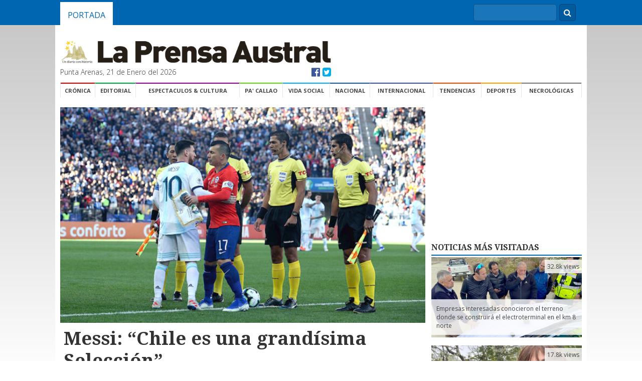

--- FILE ---
content_type: text/html; charset=UTF-8
request_url: https://laprensaaustral.cl/2021/05/31/messi-chile-es-una-grandisima-seleccion/
body_size: 12820
content:
<!DOCTYPE html>


		<head>
			<meta charset="utf-8">
			<title>Messi: “Chile es una grandísima Selección” | La Prensa Austral</title>
			<meta name="description" content="">
			<meta name="viewport" content="width=device-width, initial-scale=-100%">
			<!-- Open Graph Tags -->
<meta property="og:type" content="article">
<meta property="og:title" content="Messi: “Chile es una grandísima Selección”">
<meta property="og:url" content="https://laprensaaustral.cl/2021/05/31/messi-chile-es-una-grandisima-seleccion/">
<meta property="og:description" content="Lionel Messi, capitán de la Selección argentina, anticipó el choque contra Chile en el reinicio de las  Clasificatorias al Mundial de Qatar">
<meta property="article:published_time" content="2021-05-31T11:00:23-03:00">
<meta property="article:modified_time" content="2021-05-30T22:12:33-03:00">
<meta property="og:site_name" content="La Prensa Austral">
<meta property="og:locale" content="es_ES">
<meta property="twitter:site" content="@LaPrensAustral">
<meta property="twitter:card" content="summary_large_image">
<meta property="twitter:creator" content="@Laprensaustral">
<meta property="og:image" content="https://cdn.lpa.cl/2021/05/25-Messi-4-cols-677x400.jpg">
<meta property="twitter:image" content="https://cdn.lpa.cl/2021/05/25-Messi-4-cols-677x400.jpg">
<meta property="article:author" content="La Prensa Austral">
			<link rel="stylesheet" href="https://laprensaaustral.cl/wp-content/themes/cl.laprensaaustral.legacy/assets/css/normalize.min.css">
			<link rel="stylesheet" type="text/css" href="https://laprensaaustral.cl/wp-content/themes/cl.laprensaaustral.legacy/assets/css/main.css">
			<link rel="stylesheet" href="//maxcdn.bootstrapcdn.com/font-awesome/4.3.0/css/font-awesome.min.css">
			
<meta name="google-site-verification" content="w9SFd-tuFhRRk7003efaHEzBY3Yjg2GivKpOggfPfhA" />
<link rel="stylesheet" href="https://laprensaaustral.cl/wp-content/themes/cl.laprensaaustral.legacy/assets/fancybox/helpers/jquery.fancybox-thumbs.css?v=1.0.7" type="text/css" media="screen" />
<link rel="stylesheet" href="https://laprensaaustral.cl/wp-content/themes/cl.laprensaaustral.legacy/assets/fancybox/jquery.fancybox.css?v=2.1.5" type="text/css" media="screen" />
<link rel="stylesheet" href="https://laprensaaustral.cl/wp-content/themes/cl.laprensaaustral.legacy/assets/fancybox/helpers/jquery.fancybox-buttons.css?v=1.0.5" type="text/css" media="screen" />
<link rel="icon" type="image/png" href="https://laprensaaustral.cl/wp-content/themes/cl.laprensaaustral.legacy/assets/img/favico.png" />

<!-- Google tag (gtag.js) -->
<script async src="https://www.googletagmanager.com/gtag/js?id=UA-54782298-1"></script>
<script>
  window.dataLayer = window.dataLayer || [];
  function gtag(){dataLayer.push(arguments);}
  gtag('js', new Date());

  gtag('config', 'UA-54782298-1');
</script>
<meta name='robots' content='max-image-preview:large' />
<script type="text/javascript" id="wpp-js" src="https://laprensaaustral.cl/wp-content/plugins/wordpress-popular-posts/assets/js/wpp.min.js" data-sampling="0" data-sampling-rate="100" data-api-url="https://laprensaaustral.cl/wp-json/wordpress-popular-posts" data-post-id="398971" data-token="295a6ca8da" data-lang="0" data-debug="0"></script>
<link rel='dns-prefetch' href='//laprensaaustral.cl' />
<link rel='dns-prefetch' href='//stats.wp.com' />
<script type="text/javascript">
/* <![CDATA[ */
window._wpemojiSettings = {"baseUrl":"https:\/\/s.w.org\/images\/core\/emoji\/15.0.3\/72x72\/","ext":".png","svgUrl":"https:\/\/s.w.org\/images\/core\/emoji\/15.0.3\/svg\/","svgExt":".svg","source":{"concatemoji":"https:\/\/laprensaaustral.cl\/wp-includes\/js\/wp-emoji-release.min.js?ver=6.5.5"}};
/*! This file is auto-generated */
!function(i,n){var o,s,e;function c(e){try{var t={supportTests:e,timestamp:(new Date).valueOf()};sessionStorage.setItem(o,JSON.stringify(t))}catch(e){}}function p(e,t,n){e.clearRect(0,0,e.canvas.width,e.canvas.height),e.fillText(t,0,0);var t=new Uint32Array(e.getImageData(0,0,e.canvas.width,e.canvas.height).data),r=(e.clearRect(0,0,e.canvas.width,e.canvas.height),e.fillText(n,0,0),new Uint32Array(e.getImageData(0,0,e.canvas.width,e.canvas.height).data));return t.every(function(e,t){return e===r[t]})}function u(e,t,n){switch(t){case"flag":return n(e,"\ud83c\udff3\ufe0f\u200d\u26a7\ufe0f","\ud83c\udff3\ufe0f\u200b\u26a7\ufe0f")?!1:!n(e,"\ud83c\uddfa\ud83c\uddf3","\ud83c\uddfa\u200b\ud83c\uddf3")&&!n(e,"\ud83c\udff4\udb40\udc67\udb40\udc62\udb40\udc65\udb40\udc6e\udb40\udc67\udb40\udc7f","\ud83c\udff4\u200b\udb40\udc67\u200b\udb40\udc62\u200b\udb40\udc65\u200b\udb40\udc6e\u200b\udb40\udc67\u200b\udb40\udc7f");case"emoji":return!n(e,"\ud83d\udc26\u200d\u2b1b","\ud83d\udc26\u200b\u2b1b")}return!1}function f(e,t,n){var r="undefined"!=typeof WorkerGlobalScope&&self instanceof WorkerGlobalScope?new OffscreenCanvas(300,150):i.createElement("canvas"),a=r.getContext("2d",{willReadFrequently:!0}),o=(a.textBaseline="top",a.font="600 32px Arial",{});return e.forEach(function(e){o[e]=t(a,e,n)}),o}function t(e){var t=i.createElement("script");t.src=e,t.defer=!0,i.head.appendChild(t)}"undefined"!=typeof Promise&&(o="wpEmojiSettingsSupports",s=["flag","emoji"],n.supports={everything:!0,everythingExceptFlag:!0},e=new Promise(function(e){i.addEventListener("DOMContentLoaded",e,{once:!0})}),new Promise(function(t){var n=function(){try{var e=JSON.parse(sessionStorage.getItem(o));if("object"==typeof e&&"number"==typeof e.timestamp&&(new Date).valueOf()<e.timestamp+604800&&"object"==typeof e.supportTests)return e.supportTests}catch(e){}return null}();if(!n){if("undefined"!=typeof Worker&&"undefined"!=typeof OffscreenCanvas&&"undefined"!=typeof URL&&URL.createObjectURL&&"undefined"!=typeof Blob)try{var e="postMessage("+f.toString()+"("+[JSON.stringify(s),u.toString(),p.toString()].join(",")+"));",r=new Blob([e],{type:"text/javascript"}),a=new Worker(URL.createObjectURL(r),{name:"wpTestEmojiSupports"});return void(a.onmessage=function(e){c(n=e.data),a.terminate(),t(n)})}catch(e){}c(n=f(s,u,p))}t(n)}).then(function(e){for(var t in e)n.supports[t]=e[t],n.supports.everything=n.supports.everything&&n.supports[t],"flag"!==t&&(n.supports.everythingExceptFlag=n.supports.everythingExceptFlag&&n.supports[t]);n.supports.everythingExceptFlag=n.supports.everythingExceptFlag&&!n.supports.flag,n.DOMReady=!1,n.readyCallback=function(){n.DOMReady=!0}}).then(function(){return e}).then(function(){var e;n.supports.everything||(n.readyCallback(),(e=n.source||{}).concatemoji?t(e.concatemoji):e.wpemoji&&e.twemoji&&(t(e.twemoji),t(e.wpemoji)))}))}((window,document),window._wpemojiSettings);
/* ]]> */
</script>
<style id='wp-emoji-styles-inline-css' type='text/css'>

	img.wp-smiley, img.emoji {
		display: inline !important;
		border: none !important;
		box-shadow: none !important;
		height: 1em !important;
		width: 1em !important;
		margin: 0 0.07em !important;
		vertical-align: -0.1em !important;
		background: none !important;
		padding: 0 !important;
	}
</style>
<link rel='stylesheet' id='wp-block-library-css' href='https://laprensaaustral.cl/wp-includes/css/dist/block-library/style.min.css?ver=6.5.5' type='text/css' media='all' />
<link rel='stylesheet' id='mediaelement-css' href='https://laprensaaustral.cl/wp-includes/js/mediaelement/mediaelementplayer-legacy.min.css?ver=4.2.17' type='text/css' media='all' />
<link rel='stylesheet' id='wp-mediaelement-css' href='https://laprensaaustral.cl/wp-includes/js/mediaelement/wp-mediaelement.min.css?ver=6.5.5' type='text/css' media='all' />
<style id='jetpack-sharing-buttons-style-inline-css' type='text/css'>
.jetpack-sharing-buttons__services-list{display:flex;flex-direction:row;flex-wrap:wrap;gap:0;list-style-type:none;margin:5px;padding:0}.jetpack-sharing-buttons__services-list.has-small-icon-size{font-size:12px}.jetpack-sharing-buttons__services-list.has-normal-icon-size{font-size:16px}.jetpack-sharing-buttons__services-list.has-large-icon-size{font-size:24px}.jetpack-sharing-buttons__services-list.has-huge-icon-size{font-size:36px}@media print{.jetpack-sharing-buttons__services-list{display:none!important}}.editor-styles-wrapper .wp-block-jetpack-sharing-buttons{gap:0;padding-inline-start:0}ul.jetpack-sharing-buttons__services-list.has-background{padding:1.25em 2.375em}
</style>
<style id='classic-theme-styles-inline-css' type='text/css'>
/*! This file is auto-generated */
.wp-block-button__link{color:#fff;background-color:#32373c;border-radius:9999px;box-shadow:none;text-decoration:none;padding:calc(.667em + 2px) calc(1.333em + 2px);font-size:1.125em}.wp-block-file__button{background:#32373c;color:#fff;text-decoration:none}
</style>
<style id='global-styles-inline-css' type='text/css'>
body{--wp--preset--color--black: #000000;--wp--preset--color--cyan-bluish-gray: #abb8c3;--wp--preset--color--white: #ffffff;--wp--preset--color--pale-pink: #f78da7;--wp--preset--color--vivid-red: #cf2e2e;--wp--preset--color--luminous-vivid-orange: #ff6900;--wp--preset--color--luminous-vivid-amber: #fcb900;--wp--preset--color--light-green-cyan: #7bdcb5;--wp--preset--color--vivid-green-cyan: #00d084;--wp--preset--color--pale-cyan-blue: #8ed1fc;--wp--preset--color--vivid-cyan-blue: #0693e3;--wp--preset--color--vivid-purple: #9b51e0;--wp--preset--gradient--vivid-cyan-blue-to-vivid-purple: linear-gradient(135deg,rgba(6,147,227,1) 0%,rgb(155,81,224) 100%);--wp--preset--gradient--light-green-cyan-to-vivid-green-cyan: linear-gradient(135deg,rgb(122,220,180) 0%,rgb(0,208,130) 100%);--wp--preset--gradient--luminous-vivid-amber-to-luminous-vivid-orange: linear-gradient(135deg,rgba(252,185,0,1) 0%,rgba(255,105,0,1) 100%);--wp--preset--gradient--luminous-vivid-orange-to-vivid-red: linear-gradient(135deg,rgba(255,105,0,1) 0%,rgb(207,46,46) 100%);--wp--preset--gradient--very-light-gray-to-cyan-bluish-gray: linear-gradient(135deg,rgb(238,238,238) 0%,rgb(169,184,195) 100%);--wp--preset--gradient--cool-to-warm-spectrum: linear-gradient(135deg,rgb(74,234,220) 0%,rgb(151,120,209) 20%,rgb(207,42,186) 40%,rgb(238,44,130) 60%,rgb(251,105,98) 80%,rgb(254,248,76) 100%);--wp--preset--gradient--blush-light-purple: linear-gradient(135deg,rgb(255,206,236) 0%,rgb(152,150,240) 100%);--wp--preset--gradient--blush-bordeaux: linear-gradient(135deg,rgb(254,205,165) 0%,rgb(254,45,45) 50%,rgb(107,0,62) 100%);--wp--preset--gradient--luminous-dusk: linear-gradient(135deg,rgb(255,203,112) 0%,rgb(199,81,192) 50%,rgb(65,88,208) 100%);--wp--preset--gradient--pale-ocean: linear-gradient(135deg,rgb(255,245,203) 0%,rgb(182,227,212) 50%,rgb(51,167,181) 100%);--wp--preset--gradient--electric-grass: linear-gradient(135deg,rgb(202,248,128) 0%,rgb(113,206,126) 100%);--wp--preset--gradient--midnight: linear-gradient(135deg,rgb(2,3,129) 0%,rgb(40,116,252) 100%);--wp--preset--font-size--small: 13px;--wp--preset--font-size--medium: 20px;--wp--preset--font-size--large: 36px;--wp--preset--font-size--x-large: 42px;--wp--preset--spacing--20: 0.44rem;--wp--preset--spacing--30: 0.67rem;--wp--preset--spacing--40: 1rem;--wp--preset--spacing--50: 1.5rem;--wp--preset--spacing--60: 2.25rem;--wp--preset--spacing--70: 3.38rem;--wp--preset--spacing--80: 5.06rem;--wp--preset--shadow--natural: 6px 6px 9px rgba(0, 0, 0, 0.2);--wp--preset--shadow--deep: 12px 12px 50px rgba(0, 0, 0, 0.4);--wp--preset--shadow--sharp: 6px 6px 0px rgba(0, 0, 0, 0.2);--wp--preset--shadow--outlined: 6px 6px 0px -3px rgba(255, 255, 255, 1), 6px 6px rgba(0, 0, 0, 1);--wp--preset--shadow--crisp: 6px 6px 0px rgba(0, 0, 0, 1);}:where(.is-layout-flex){gap: 0.5em;}:where(.is-layout-grid){gap: 0.5em;}body .is-layout-flex{display: flex;}body .is-layout-flex{flex-wrap: wrap;align-items: center;}body .is-layout-flex > *{margin: 0;}body .is-layout-grid{display: grid;}body .is-layout-grid > *{margin: 0;}:where(.wp-block-columns.is-layout-flex){gap: 2em;}:where(.wp-block-columns.is-layout-grid){gap: 2em;}:where(.wp-block-post-template.is-layout-flex){gap: 1.25em;}:where(.wp-block-post-template.is-layout-grid){gap: 1.25em;}.has-black-color{color: var(--wp--preset--color--black) !important;}.has-cyan-bluish-gray-color{color: var(--wp--preset--color--cyan-bluish-gray) !important;}.has-white-color{color: var(--wp--preset--color--white) !important;}.has-pale-pink-color{color: var(--wp--preset--color--pale-pink) !important;}.has-vivid-red-color{color: var(--wp--preset--color--vivid-red) !important;}.has-luminous-vivid-orange-color{color: var(--wp--preset--color--luminous-vivid-orange) !important;}.has-luminous-vivid-amber-color{color: var(--wp--preset--color--luminous-vivid-amber) !important;}.has-light-green-cyan-color{color: var(--wp--preset--color--light-green-cyan) !important;}.has-vivid-green-cyan-color{color: var(--wp--preset--color--vivid-green-cyan) !important;}.has-pale-cyan-blue-color{color: var(--wp--preset--color--pale-cyan-blue) !important;}.has-vivid-cyan-blue-color{color: var(--wp--preset--color--vivid-cyan-blue) !important;}.has-vivid-purple-color{color: var(--wp--preset--color--vivid-purple) !important;}.has-black-background-color{background-color: var(--wp--preset--color--black) !important;}.has-cyan-bluish-gray-background-color{background-color: var(--wp--preset--color--cyan-bluish-gray) !important;}.has-white-background-color{background-color: var(--wp--preset--color--white) !important;}.has-pale-pink-background-color{background-color: var(--wp--preset--color--pale-pink) !important;}.has-vivid-red-background-color{background-color: var(--wp--preset--color--vivid-red) !important;}.has-luminous-vivid-orange-background-color{background-color: var(--wp--preset--color--luminous-vivid-orange) !important;}.has-luminous-vivid-amber-background-color{background-color: var(--wp--preset--color--luminous-vivid-amber) !important;}.has-light-green-cyan-background-color{background-color: var(--wp--preset--color--light-green-cyan) !important;}.has-vivid-green-cyan-background-color{background-color: var(--wp--preset--color--vivid-green-cyan) !important;}.has-pale-cyan-blue-background-color{background-color: var(--wp--preset--color--pale-cyan-blue) !important;}.has-vivid-cyan-blue-background-color{background-color: var(--wp--preset--color--vivid-cyan-blue) !important;}.has-vivid-purple-background-color{background-color: var(--wp--preset--color--vivid-purple) !important;}.has-black-border-color{border-color: var(--wp--preset--color--black) !important;}.has-cyan-bluish-gray-border-color{border-color: var(--wp--preset--color--cyan-bluish-gray) !important;}.has-white-border-color{border-color: var(--wp--preset--color--white) !important;}.has-pale-pink-border-color{border-color: var(--wp--preset--color--pale-pink) !important;}.has-vivid-red-border-color{border-color: var(--wp--preset--color--vivid-red) !important;}.has-luminous-vivid-orange-border-color{border-color: var(--wp--preset--color--luminous-vivid-orange) !important;}.has-luminous-vivid-amber-border-color{border-color: var(--wp--preset--color--luminous-vivid-amber) !important;}.has-light-green-cyan-border-color{border-color: var(--wp--preset--color--light-green-cyan) !important;}.has-vivid-green-cyan-border-color{border-color: var(--wp--preset--color--vivid-green-cyan) !important;}.has-pale-cyan-blue-border-color{border-color: var(--wp--preset--color--pale-cyan-blue) !important;}.has-vivid-cyan-blue-border-color{border-color: var(--wp--preset--color--vivid-cyan-blue) !important;}.has-vivid-purple-border-color{border-color: var(--wp--preset--color--vivid-purple) !important;}.has-vivid-cyan-blue-to-vivid-purple-gradient-background{background: var(--wp--preset--gradient--vivid-cyan-blue-to-vivid-purple) !important;}.has-light-green-cyan-to-vivid-green-cyan-gradient-background{background: var(--wp--preset--gradient--light-green-cyan-to-vivid-green-cyan) !important;}.has-luminous-vivid-amber-to-luminous-vivid-orange-gradient-background{background: var(--wp--preset--gradient--luminous-vivid-amber-to-luminous-vivid-orange) !important;}.has-luminous-vivid-orange-to-vivid-red-gradient-background{background: var(--wp--preset--gradient--luminous-vivid-orange-to-vivid-red) !important;}.has-very-light-gray-to-cyan-bluish-gray-gradient-background{background: var(--wp--preset--gradient--very-light-gray-to-cyan-bluish-gray) !important;}.has-cool-to-warm-spectrum-gradient-background{background: var(--wp--preset--gradient--cool-to-warm-spectrum) !important;}.has-blush-light-purple-gradient-background{background: var(--wp--preset--gradient--blush-light-purple) !important;}.has-blush-bordeaux-gradient-background{background: var(--wp--preset--gradient--blush-bordeaux) !important;}.has-luminous-dusk-gradient-background{background: var(--wp--preset--gradient--luminous-dusk) !important;}.has-pale-ocean-gradient-background{background: var(--wp--preset--gradient--pale-ocean) !important;}.has-electric-grass-gradient-background{background: var(--wp--preset--gradient--electric-grass) !important;}.has-midnight-gradient-background{background: var(--wp--preset--gradient--midnight) !important;}.has-small-font-size{font-size: var(--wp--preset--font-size--small) !important;}.has-medium-font-size{font-size: var(--wp--preset--font-size--medium) !important;}.has-large-font-size{font-size: var(--wp--preset--font-size--large) !important;}.has-x-large-font-size{font-size: var(--wp--preset--font-size--x-large) !important;}
.wp-block-navigation a:where(:not(.wp-element-button)){color: inherit;}
:where(.wp-block-post-template.is-layout-flex){gap: 1.25em;}:where(.wp-block-post-template.is-layout-grid){gap: 1.25em;}
:where(.wp-block-columns.is-layout-flex){gap: 2em;}:where(.wp-block-columns.is-layout-grid){gap: 2em;}
.wp-block-pullquote{font-size: 1.5em;line-height: 1.6;}
</style>
<link rel='stylesheet' id='fontawesome-css' href='https://laprensaaustral.cl/wp-content/plugins/easy-social-sharing/assets/css/font-awesome.min.css?ver=1.3.6' type='text/css' media='all' />
<link rel='stylesheet' id='easy-social-sharing-general-css' href='https://laprensaaustral.cl/wp-content/plugins/easy-social-sharing/assets/css/easy-social-sharing.css?ver=1.3.6' type='text/css' media='all' />
<link rel='stylesheet' id='ppress-frontend-css' href='https://laprensaaustral.cl/wp-content/plugins/wp-user-avatar/assets/css/frontend.min.css?ver=4.15.10' type='text/css' media='all' />
<link rel='stylesheet' id='ppress-flatpickr-css' href='https://laprensaaustral.cl/wp-content/plugins/wp-user-avatar/assets/flatpickr/flatpickr.min.css?ver=4.15.10' type='text/css' media='all' />
<link rel='stylesheet' id='ppress-select2-css' href='https://laprensaaustral.cl/wp-content/plugins/wp-user-avatar/assets/select2/select2.min.css?ver=6.5.5' type='text/css' media='all' />
<link rel='stylesheet' id='wordpress-popular-posts-css-css' href='https://laprensaaustral.cl/wp-content/plugins/wordpress-popular-posts/assets/css/wpp.css?ver=7.0.1' type='text/css' media='all' />
<script type="text/javascript" src="https://laprensaaustral.cl/wp-includes/js/jquery/jquery.min.js?ver=3.7.1" id="jquery-core-js"></script>
<script type="text/javascript" src="https://laprensaaustral.cl/wp-includes/js/jquery/jquery-migrate.min.js?ver=3.4.1" id="jquery-migrate-js"></script>
<script type="text/javascript" src="https://laprensaaustral.cl/wp-content/plugins/wp-user-avatar/assets/flatpickr/flatpickr.min.js?ver=4.15.10" id="ppress-flatpickr-js"></script>
<script type="text/javascript" src="https://laprensaaustral.cl/wp-content/plugins/wp-user-avatar/assets/select2/select2.min.js?ver=4.15.10" id="ppress-select2-js"></script>
<link rel="https://api.w.org/" href="https://laprensaaustral.cl/wp-json/" /><link rel="alternate" type="application/json" href="https://laprensaaustral.cl/wp-json/wp/v2/posts/398971" /><link rel="EditURI" type="application/rsd+xml" title="RSD" href="https://laprensaaustral.cl/xmlrpc.php?rsd" />
<meta name="generator" content="WordPress 6.5.5" />
<link rel="canonical" href="https://laprensaaustral.cl/2021/05/31/messi-chile-es-una-grandisima-seleccion/" />
<link rel='shortlink' href='https://laprensaaustral.cl/?p=398971' />
<link rel="alternate" type="application/json+oembed" href="https://laprensaaustral.cl/wp-json/oembed/1.0/embed?url=https%3A%2F%2Flaprensaaustral.cl%2F2021%2F05%2F31%2Fmessi-chile-es-una-grandisima-seleccion%2F" />
<link rel="alternate" type="text/xml+oembed" href="https://laprensaaustral.cl/wp-json/oembed/1.0/embed?url=https%3A%2F%2Flaprensaaustral.cl%2F2021%2F05%2F31%2Fmessi-chile-es-una-grandisima-seleccion%2F&#038;format=xml" />
	<style>img#wpstats{display:none}</style>
		            <style id="wpp-loading-animation-styles">@-webkit-keyframes bgslide{from{background-position-x:0}to{background-position-x:-200%}}@keyframes bgslide{from{background-position-x:0}to{background-position-x:-200%}}.wpp-widget-block-placeholder,.wpp-shortcode-placeholder{margin:0 auto;width:60px;height:3px;background:#dd3737;background:linear-gradient(90deg,#dd3737 0%,#571313 10%,#dd3737 100%);background-size:200% auto;border-radius:3px;-webkit-animation:bgslide 1s infinite linear;animation:bgslide 1s infinite linear}</style>
            <!-- ## NXS/OG ## --><!-- ## NXSOGTAGS ## --><!-- ## NXS/OG ## -->
			<script src="https://laprensaaustral.cl/wp-content/themes/cl.laprensaaustral.legacy/assets/js/modernizr-2.6.2-respond-1.1.0.min.js" type="text/javascript"></script>
		</head>

		<body>

			<div class="top-nav">
	<div class="container">
		
		<ul class="nav">
			<li><a class="active" href="/">Portada</a></li>
		</ul>


		<div class="buscadorNav">
			<form action="/" method="get" class="formBusqueda">
	<fieldset>
		<input class="inputBuscar" placehodler="Búscar" type="text" name="s" id="search" value="" />
		<div class="btnBuscar"><i class="fa fa-search"></i></div>
	</fieldset>
</form>
		</div>
	</div>
</div>
			<div class="container">

				<script>
	(function(d, s, id) {
		var js, fjs = d.getElementsByTagName(s)[0];
		if (d.getElementById(id)) return;
		js = d.createElement(s);
		js.id = id;
		js.src = "//connect.facebook.net/es_LA/sdk.js#xfbml=1&version=v2.3&appId=361205510754600";
		fjs.parentNode.insertBefore(js, fjs);
	}(document, 'script', 'facebook-jssdk'));
</script>

<div id="necrologicas">
        <div class="necrologicas-titulo">
                Necrológicas
        </div>

        <div class="necrologicas-contenido">
                <div class="page" title="Page 1">
<div class="section">
<div class="layoutArea">
<div class="column">
<div class="page" title="Page 1">
<div class="layoutArea">
<div class="column">
<div class="page" title="Page 1">
<div class="section">
<div class="layoutArea">
<div class="column">
<div class="page" title="Page 1">
<div class="layoutArea">
<div class="column">
<ul>
<li><strong><em>&#8211; Mery Ana Douglas Poll </em></strong></li>
<li><strong><em>&#8211; Silda Díaz García </em></strong></li>
<li><strong><em>&#8211; Rosamaría Solar Robertson </em></strong></li>
<li><strong><em>&#8211; María Leonor Ríos Guzmán </em></strong></li>
<li><strong><em>&#8211; Blanca Aurora Friedli Sepúlveda </em></strong></li>
<li><strong><em>&#8211; Krasna Angela Cvitanic Pavicic</em></strong></li>
</ul>
</div>
</div>
</div>
</div>
</div>
</div>
</div>
</div>
</div>
</div>
</div>
</div>
</div>
</div>
        </div>
</div><header class="header">

	<div class="logo">

		<a href="/"><img src="https://laprensaaustral.cl/wp-content/themes/cl.laprensaaustral.legacy/assets/img/logo_lpa.gif" alt="La Prensa Austral"></a>

		<div class="fecha">
			<span class="fecha-left">Punta Arenas, 21 de Enero del 2026</span>
			<span class="fecha-right">
				<a href="https://facebook.com/laprensaaustral" class="facebook" target="_blank"><i class="fa fa-facebook-official"></i></a>
				<a href="https://twitter.com/laprensaustral" class="twitter" target="_blank"><i class="fa fa-twitter-square"></i></a>
			</span>
		</div>

	</div>

	<div class="header-adv" style="float:right;">
		<ins data-revive-zoneid="13" data-revive-id="6d8e5cb14a68d7657c74217507dac6a6"></ins>
		<script async src="//ads.lpa.cl/www/delivery/asyncjs.php"></script>
	</div>
	
	
	<div style="display: block; margin-top: 10px; margin-bottom: 10px;">
		<!-- Revive Adserver Etiqueta JS asincrónica - Generated with Revive Adserver v5.0.5 -->
		<ins data-revive-zoneid="16" data-revive-id="6d8e5cb14a68d7657c74217507dac6a6"></ins>
		<script async src="//ads.lpa.cl/www/delivery/asyncjs.php"></script>
	</div>

	<div style="display:block;magin-bottom:10px">
	<!-- Revive Adserver Etiqueta JS asincrónica - Generated with Revive Adserver v5.0.5 -->
<ins data-revive-zoneid="24" data-revive-id="6d8e5cb14a68d7657c74217507dac6a6"></ins>
<script async src="//ads.lpa.cl/www/delivery/asyncjs.php"></script>
	</div>
</header><!-- /header -->

<div class="navigation">

	<ul>
		<li><a class="first cronica" href="/category/cronica">Crónica</a></li>
		<li><a class="opinion" href="/index.php/category/opinion">Editorial</a></li>
		<li><a class="espectaculos" href="/category/espectaculos">Espectaculos & Cultura</a></li>
		<li><a class="pa-callao" href="/category/pa-callao">Pa' Callao</a></li>
		<li><a class="vida-social" href="/category/vida-social">Vida Social</a></li>
		<li><a class="nacional" href="/category/nacional">Nacional</a></li>
		<li><a class="internacional" href="/category/internacional">Internacional</a></li>
		<li><a class="tendencias" href="/category/tendencias">Tendencias</a></li>
		<li><a class="deportes" href="/category/deportes">Deportes</a></li>
		<li><a class="necrologicas ver_necrologicas" href="#necrologicas">Necrológicas</a></li>

	</ul>

</div>

<div style="height:20px;width:100%;display:block;"></div>

				<div class="content">
					<div class="row">
						<div class="main-col">

							<div class="featured-image" style="background-image: url(https://cdn.lpa.cl/2021/05/25-Messi-4-cols-677x400.jpg);">
															</div>

							<div class="single-noticia">

								<div class="singleHeading">

									
									<h1 class="droid">Messi: “Chile es una grandísima Selección”</h1>

									<div class="bajada">
																			</div>

									<div class="single-meta">
										<span class="singleAuthor"> </span>
										<span class="singleFecha">Lunes 31 de Mayo del 2021</span>
									</div>

								</div>

								<div class="singlePost">
									<div class="singleHelper">
										<div class="relacionados">
        <br>
    <div class="relacionados">
        <div class="relacionados-titulo">Compartir esta noticia</div>

        <a href="https://twitter.com/share" class="twitter-share-button" data-via="laprensaustral" data-lang="es" data-size="normal" data-hashtags="lpa">Twittear</a>
        <script>
            ! function(d, s, id) {
                var js, fjs = d.getElementsByTagName(s)[0],
                    p = /^http:/.test(d.location) ? 'http' : 'https';
                if (!d.getElementById(id)) {
                    js = d.createElement(s);
                    js.id = id;
                    js.src = p + '://platform.twitter.com/widgets.js';
                    fjs.parentNode.insertBefore(js, fjs);
                }
            }(document, 'script', 'twitter-wjs');
        </script>

        <div class="fb-share-button" data-href="https://laprensaaustral.cl/2021/05/31/messi-chile-es-una-grandisima-seleccion/" data-layout="button_count"></div>

        <!-- Inserta esta etiqueta en la sección "head" o justo antes de la etiqueta "body" de cierre. -->
        <script src="https://apis.google.com/js/platform.js" async defer>
            {
                lang: 'es'
            }
        </script>

        <!-- Inserta esta etiqueta donde quieras que aparezca Botón Compartir. -->
        <div class="g-plus" data-action="share" data-annotation="bubble" data-href="https://laprensaaustral.cl/2021/05/31/messi-chile-es-una-grandisima-seleccion/"></div>
    </div>

    <div class="relacionados visitas">

        <div class="visitas-numero">
            106        </div>

        <div class="visitas-texto">
            Visitas
        </div>

    </div>

</div>									</div>
									<div class="singlePostContent" id="HOTWordsTxt" name="HOTWordsTxt">
										<p class="p1"><span class="s1">L</span><span class="s1">ionel Messi, capitán de la Selección argentina, anticipó el choque contra Chile en el reinicio de las<span class="Apple-converted-space">  </span>Clasificatorias al Mundial de Qatar. El compromiso válido por la séptima fecha de la primera rueda se llevará a cabo este jueves 3 de junio a partir de las 21 horas (de Magallanes) en la ciudad de Santiago del Estero, en la provincia homónima ubicada al norte de Córdoba.</span></p>
<p class="p3"><span class="s1">“Chile es una grandísima Selección, tiene muy buenos jugadores, Si bien está con técnico nuevo (Martín Lasarte) y no tuvo muchos partidos, tiene una base de experiencia, con chicos nuevos que se están incorporando. Igual que nosotros, es una Selección en crecimiento, muy competitiva”, enfatizó el astro del Barcelona en declaraciones a las redes oficiales de la “Albiceleste”.</span></p>
<p class="p4"><span class="s1"><b>COPA AMERICA</b></span></p>
<p class="p3"><span class="s1">Tras la doble fecha que marca la reanudación de las Eliminatorias en medio de la pandemia, Messi se refirió a la Copa América que debe jugarse a partir del 13 de junio y que tiene a su país como uno de los organizadores.</span></p>
<p class="p3"><span class="s1">“Estoy ilusionado, con muchas ganas de hacer las cosas bien. En la última Copa América dejamos una buena imagen (tercer lugar, luego de vencer precisamente a Chile 2-1) pero no nos podemos quedar con eso, queremos seguir creciendo. Los partidos de Eliminatorias fueron buenos también, pero pasó mucho tiempo y no pudimos juntarnos. Ahora hay que retomar eso lo antes posible y seguir creciendo”, apuntó.</span></p>
<p class="p3"><span class="s1">En esa línea, rescató el trabajo que está realizando el técnico Lionel Scaloni en la Selección argentina. “Siempre queremos ganar, es el objetivo, los chicos están con ganas, los más grandes también, se generó algo lindo, hay un grupo unido, con una base grande que viene trabajando desde que empezó Scaloni. Hay chicos nuevos que se incorporan a último momento, es un grupo bueno, fuerte para los desafíos que se nos vienen”, finalizó.</span></p>
<p class="p4"><span class="s1"><b>¿SEDE EN DUDA?</b></span></p>
<p class="p3">A propósito de la Copa América, la ministra de Salud de Argentina, Carla Vizzotti, dijo ayer que la realización del certamen en suelo argentino aún no está confirmada. “No está definido cien por ciento… Quienes deben tomar esa decisión están en el último tramo de análisis”, advirtió en rueda de prensa.</p>
<p class="p3">El pasado miércoles, el Gobierno de Argentina presentó a la Conmebol “estrictos” protocolos sanitarios para la realización de la Copa América en el vecino país, que atraviesa desde abril un vertiginoso crecimiento de los casos de Covid-19.</p>
<p class="p3"><span class="s1">No obstante, la ministra Vizzotti estima que “cumpliendo los protocolos y siguiendo las recomendaciones, se puede implementar la Copa porque no es lo mismo una selección nacional que va a estar concentrada y no va a salir del hotel, que lo que pasa en los torneos locales, donde los jugadores de fútbol vuelven a sus casas y vuelven a entrenar”.</span></p>
<p class="p3"><span class="s1">La confirmación de Argentina como sede única o compartida con otro país (Chile es candidato) se conocerá a más tardar este miércoles.</span></p>

									</div>

								</div>

								<div class="divider"></div>
								
								<div class="singlePub">
									<script async src="//pagead2.googlesyndication.com/pagead/js/adsbygoogle.js"></script>
									<!-- interno-lpa-fabian -->
									<ins class="adsbygoogle" style="display:inline-block;width:728px;height:90px" data-ad-client="ca-pub-7055703387225011" data-ad-slot="5572162686"></ins>
									<script>
										(adsbygoogle = window.adsbygoogle || []).push({});
									</script>
								</div>

								<div class="divider"></div>

								<script async src="//pagead2.googlesyndication.com/pagead/js/adsbygoogle.js"></script>
								<ins class="adsbygoogle" style="display:block" data-ad-format="autorelaxed" data-ad-client="ca-pub-7055703387225011" data-ad-slot="1085910999"></ins>
								<script>
									(adsbygoogle = window.adsbygoogle || []).push({});
								</script>
							</div>
						</div><!-- main-col -->

						<div class="side-col-300">
							<div class="publicidad-vertical">
	<script async src="//pagead2.googlesyndication.com/pagead/js/adsbygoogle.js"></script>
	<!-- noticia-interna-fabian -->
	<ins class="adsbygoogle" style="display:inline-block;width:300px;height:250px" data-ad-client="ca-pub-7055703387225011" data-ad-slot="5910239884"></ins>
	<script>
		(adsbygoogle = window.adsbygoogle || []).push({});
	</script>
</div>

<div class="publicidad-vertical">
	<!-- Revive Adserver Etiqueta JS asincrónica - Generated with Revive Adserver v5.0.5 -->
	<ins data-revive-zoneid="14" data-revive-id="6d8e5cb14a68d7657c74217507dac6a6"></ins>
	<script async src="//ads.lpa.cl/www/delivery/asyncjs.php"></script>
</div>

<div class="sidebar-box">
	<div class="sidebar-box-title ">
		<strong>Noticias</strong> más visitadas
	</div>
	<ul class="wpp-list">
<li><a href="https://laprensaaustral.cl/2026/01/17/empresas-interesadas-conocieron-el-terreno-donde-se-construira-el-electroterminal-en-el-km-8-norte/" target="_self"><img src="https://cdn.lpa.cl/wordpress-popular-posts/570829-featured-300x160.jpg" srcset="https://cdn.lpa.cl/wordpress-popular-posts/570829-featured-300x160.jpg, https://cdn.lpa.cl/wordpress-popular-posts/570829-featured-300x160@1.5x.jpg 1.5x, https://cdn.lpa.cl/wordpress-popular-posts/570829-featured-300x160@2x.jpg 2x, https://cdn.lpa.cl/wordpress-popular-posts/570829-featured-300x160@2.5x.jpg 2.5x" width="300" height="160" alt="" class="wpp-thumbnail wpp_featured wpp_cached_thumb" decoding="async" loading="lazy"></a> <a href="https://laprensaaustral.cl/2026/01/17/empresas-interesadas-conocieron-el-terreno-donde-se-construira-el-electroterminal-en-el-km-8-norte/" class="wpp-post-title" target="_self">Empresas interesadas conocieron el terreno donde  se construirá el electroterminal en el km 8 norte</a> <span class="wpp-meta post-stats"><span class="wpp-views">32.8k views</span></span></li>
<li><a href="https://laprensaaustral.cl/2026/01/19/claudia-gomez-y-la-morchella-magallanica-podriamos-estar-ante-una-especie-unica-en-el-mundo/" target="_self"><img src="https://cdn.lpa.cl/wordpress-popular-posts/570894-featured-300x160.jpg" srcset="https://cdn.lpa.cl/wordpress-popular-posts/570894-featured-300x160.jpg, https://cdn.lpa.cl/wordpress-popular-posts/570894-featured-300x160@1.5x.jpg 1.5x, https://cdn.lpa.cl/wordpress-popular-posts/570894-featured-300x160@2x.jpg 2x, https://cdn.lpa.cl/wordpress-popular-posts/570894-featured-300x160@2.5x.jpg 2.5x" width="300" height="160" alt="" class="wpp-thumbnail wpp_featured wpp_cached_thumb" decoding="async" loading="lazy"></a> <a href="https://laprensaaustral.cl/2026/01/19/claudia-gomez-y-la-morchella-magallanica-podriamos-estar-ante-una-especie-unica-en-el-mundo/" class="wpp-post-title" target="_self">Claudia Gómez y la “Morchella magallánica”: “Podríamos estar ante una especie única en el mundo”</a> <span class="wpp-meta post-stats"><span class="wpp-views">17.8k views</span></span></li>
<li><a href="https://laprensaaustral.cl/2026/01/14/paula-bravo-logra-record-nacional-femenino-al-cruzar-el-estrecho-de-magallanes/" target="_self"><img src="https://cdn.lpa.cl/wordpress-popular-posts/570559-featured-300x160.jpg" srcset="https://cdn.lpa.cl/wordpress-popular-posts/570559-featured-300x160.jpg, https://cdn.lpa.cl/wordpress-popular-posts/570559-featured-300x160@1.5x.jpg 1.5x, https://cdn.lpa.cl/wordpress-popular-posts/570559-featured-300x160@2x.jpg 2x, https://cdn.lpa.cl/wordpress-popular-posts/570559-featured-300x160@2.5x.jpg 2.5x" width="300" height="160" alt="" class="wpp-thumbnail wpp_featured wpp_cached_thumb" decoding="async" loading="lazy"></a> <a href="https://laprensaaustral.cl/2026/01/14/paula-bravo-logra-record-nacional-femenino-al-cruzar-el-estrecho-de-magallanes/" class="wpp-post-title" target="_self">Paula Bravo logra récord nacional femenino al cruzar el Estrecho de Magallanes</a> <span class="wpp-meta post-stats"><span class="wpp-views">9.7k views</span></span></li>
<li><a href="https://laprensaaustral.cl/2026/01/18/fundaciones-de-nicolas-ibanez-y-lucy-ana-aviles-lideran-la-donacion-de-us35-millones-para-cabo-froward/" target="_self"><img src="https://cdn.lpa.cl/wordpress-popular-posts/570901-featured-300x160.jpg" srcset="https://cdn.lpa.cl/wordpress-popular-posts/570901-featured-300x160.jpg, https://cdn.lpa.cl/wordpress-popular-posts/570901-featured-300x160@1.5x.jpg 1.5x, https://cdn.lpa.cl/wordpress-popular-posts/570901-featured-300x160@2x.jpg 2x, https://cdn.lpa.cl/wordpress-popular-posts/570901-featured-300x160@2.5x.jpg 2.5x" width="300" height="160" alt="" class="wpp-thumbnail wpp_featured wpp_cached_thumb" decoding="async" loading="lazy"></a> <a href="https://laprensaaustral.cl/2026/01/18/fundaciones-de-nicolas-ibanez-y-lucy-ana-aviles-lideran-la-donacion-de-us35-millones-para-cabo-froward/" class="wpp-post-title" target="_self">Fundaciones de Nicolás Ibáñez y Lucy Ana Avilés lideran la donación de US$35 millones para Cabo Froward</a> <span class="wpp-meta post-stats"><span class="wpp-views">5.6k views</span></span></li>

</ul>
</div>

<div class="publicidad-vertical">
	<script async src="//pagead2.googlesyndication.com/pagead/js/adsbygoogle.js"></script>
	<!-- single_lpa -->
	<ins class="adsbygoogle" style="display:inline-block;width:300px;height:250px" data-ad-client="ca-pub-7055703387225011" data-ad-slot="8911601883"></ins>
	<script>
		(adsbygoogle = window.adsbygoogle || []).push({});
	</script>
</div>						</div><!-- side-col-300 -->

					</div><!-- /row -->
				</div><!-- content -->

					<div class="footer">
		<div class="footer-top">
			<img src="https://laprensaaustral.cl/wp-content/themes/cl.laprensaaustral.legacy/assets/img/logoFooter.png" alt="La Prensa Austral" height="30">
			<div style="cursor:pointer;float:right;color:#fff;font-size:12px;padding-top:7px;padding-right:10px;" id="subir">IR ARRIBA <i class="fa fa-level-up"></i></div>
		</div>

		<div class="footer-col">

			<span class="disc">
				<span style="font-style: italic;">Empresa de Publicaciones <br>La Prensa Austral</span><br><br>
				<i class="fa fa-map-marker"></i> Waldo Seguel 636, Punta Arenas, Chile<br>
				<i class="fa fa-phone"></i> Tel. +56.61 220 40 00<br>
				© 2000-2026			</span>

		</div>

		<div class="footer-col">

			<span class="footer-col-title">Categorías</span>
			<ul class="no-list">
				<li><a href="/category/cronica">Crónica</a></li>
				<li><a href="/category/opnion">Editorial</a></li>
				<li><a href="/category/espectaculos">Espectaculos</a></li>
				<li><a href="/category/cultura">Cultura</a></li>
				<li><a href="/category/vida-social">Vida Social</a></li>
				<li><a href="/category/deportes">Deportes</a></li>
				<li><a href="#">Necrológicas</a></li>
			</ul>

		</div>

		<div class="footer-col">
			<span class="footer-col-title">Corporativo</span>
			<ul class="no-list">
				<li><a href="/nuestra-empresa">Nuestra Empresa</a></li>
				<li><a href="/impresos-la-prensa-austral">La Prensa Austral Impresos</a></li>
			</ul>
		</div>

		<div class="footer-col">
			<span class="footer-col-title">Social</span>
			<ul class="no-list">
				<li><a href="#">Twitter</a></li>
				<li><a href="#">Facebook</a></li>
				<li><a href="#">Google+</a></li>
				<li><a href="#">RSS</a></li>
			</ul>
		</div>

	</div>

	</div>

	<div id="ess-main-wrapper">
	<div class="ess-popup-overlay"></div>
	<div class="ess-pinterest-popup-overlay"></div>
	<div class="ess-popup-wrapper">
		<div class="ess-popup-close"><i class="fa fa-close"></i></div>
		<div id="ess-wrap-inline-networks">
			<ul class="ess-social-network-lists">
									<li class="ess-social-networks ess-facebook ess-spacing ess-social-sharing">
						<a href="http://www.facebook.com/sharer.php?u=https%3A%2F%2Flaprensaaustral.cl%2F2021%2F05%2F31%2Fmessi-chile-es-una-grandisima-seleccion%2F&#038;t=Messi%3A%20%E2%80%9CChile%20es%20una%20grand%C3%ADsima%20Selecci%C3%B3n%E2%80%9D" class="ess-social-share" rel="nofollow" data-location="modal">
							<span class="inline-networks socicon ess-icon socicon-facebook"></span>
							<span class="ess-text">Facebook</span>
						</a>
					</li>
									<li class="ess-social-networks ess-twitter ess-spacing ess-social-sharing">
						<a href="http://twitter.com/share?text=Messi%3A%20%E2%80%9CChile%20es%20una%20grand%C3%ADsima%20Selecci%C3%B3n%E2%80%9D&#038;url=https%3A%2F%2Flaprensaaustral.cl%2F2021%2F05%2F31%2Fmessi-chile-es-una-grandisima-seleccion%2F&#038;via=La%20Prensa%20Austral" class="ess-social-share" rel="nofollow" data-location="modal">
							<span class="inline-networks socicon ess-icon socicon-twitter"></span>
							<span class="ess-text">Twitter</span>
						</a>
					</li>
									<li class="ess-social-networks ess-googleplus ess-spacing ess-social-sharing">
						<a href="https://plus.google.com/share?url=https%3A%2F%2Flaprensaaustral.cl%2F2021%2F05%2F31%2Fmessi-chile-es-una-grandisima-seleccion%2F&#038;t=Messi%3A%20%E2%80%9CChile%20es%20una%20grand%C3%ADsima%20Selecci%C3%B3n%E2%80%9D" class="ess-social-share" rel="nofollow" data-location="modal">
							<span class="inline-networks socicon ess-icon socicon-googleplus"></span>
							<span class="ess-text">Google+</span>
						</a>
					</li>
									<li class="ess-social-networks ess-linkedin ess-spacing ess-social-sharing">
						<a href="http://www.linkedin.com/shareArticle?mini=true&#038;url=https%3A%2F%2Flaprensaaustral.cl%2F2021%2F05%2F31%2Fmessi-chile-es-una-grandisima-seleccion%2F&#038;title=Messi%3A%20%E2%80%9CChile%20es%20una%20grand%C3%ADsima%20Selecci%C3%B3n%E2%80%9D" class="ess-social-share" rel="nofollow" data-location="modal">
							<span class="inline-networks socicon ess-icon socicon-linkedin"></span>
							<span class="ess-text">LinkedIn</span>
						</a>
					</li>
									<li class="ess-social-networks ess-pinterest ess-spacing ess-social-sharing">
						<a href="#" class="ess-social-share-pinterest" rel="nofollow" data-location="modal">
							<span class="inline-networks socicon ess-icon socicon-pinterest"></span>
							<span class="ess-text">Pinterest</span>
						</a>
					</li>
									<li class="ess-social-networks ess-stumbleupon ess-spacing ess-social-sharing">
						<a href="http://www.stumbleupon.com/badge?url=https%3A%2F%2Flaprensaaustral.cl%2F2021%2F05%2F31%2Fmessi-chile-es-una-grandisima-seleccion%2F&#038;title=Messi%3A%20%E2%80%9CChile%20es%20una%20grand%C3%ADsima%20Selecci%C3%B3n%E2%80%9D" class="ess-social-share" rel="nofollow" data-location="modal">
							<span class="inline-networks socicon ess-icon socicon-stumbleupon"></span>
							<span class="ess-text">StumbleUpon</span>
						</a>
					</li>
									<li class="ess-social-networks ess-tumblr ess-spacing ess-social-sharing">
						<a href="https://www.tumblr.com/share?v=3&#038;u=https%3A%2F%2Flaprensaaustral.cl%2F2021%2F05%2F31%2Fmessi-chile-es-una-grandisima-seleccion%2F&#038;t=Messi%3A%20%E2%80%9CChile%20es%20una%20grand%C3%ADsima%20Selecci%C3%B3n%E2%80%9D" class="ess-social-share" rel="nofollow" data-location="modal">
							<span class="inline-networks socicon ess-icon socicon-tumblr"></span>
							<span class="ess-text">Tumblr</span>
						</a>
					</li>
									<li class="ess-social-networks ess-blogger ess-spacing ess-social-sharing">
						<a href="https://www.blogger.com/blog_this.pyra?t&#038;u=https%3A%2F%2Flaprensaaustral.cl%2F2021%2F05%2F31%2Fmessi-chile-es-una-grandisima-seleccion%2F&#038;n=Messi%3A%20%E2%80%9CChile%20es%20una%20grand%C3%ADsima%20Selecci%C3%B3n%E2%80%9D" class="ess-social-share" rel="nofollow" data-location="modal">
							<span class="inline-networks socicon ess-icon socicon-blogger"></span>
							<span class="ess-text">Blogger</span>
						</a>
					</li>
									<li class="ess-social-networks ess-myspace ess-spacing ess-social-sharing">
						<a href="https://myspace.com/post?u=https%3A%2F%2Flaprensaaustral.cl%2F2021%2F05%2F31%2Fmessi-chile-es-una-grandisima-seleccion%2F" class="ess-social-share" rel="nofollow" data-location="modal">
							<span class="inline-networks socicon ess-icon socicon-myspace"></span>
							<span class="ess-text">Myspace</span>
						</a>
					</li>
									<li class="ess-social-networks ess-delicious ess-spacing ess-social-sharing">
						<a href="https://delicious.com/post?url=https%3A%2F%2Flaprensaaustral.cl%2F2021%2F05%2F31%2Fmessi-chile-es-una-grandisima-seleccion%2F&#038;title=Messi%3A%20%E2%80%9CChile%20es%20una%20grand%C3%ADsima%20Selecci%C3%B3n%E2%80%9D" class="ess-social-share" rel="nofollow" data-location="modal">
							<span class="inline-networks socicon ess-icon socicon-delicious"></span>
							<span class="ess-text">Delicious</span>
						</a>
					</li>
									<li class="ess-social-networks ess-yahoomail ess-spacing ess-social-sharing">
						<a href="http://compose.mail.yahoo.com/?body=https%3A%2F%2Flaprensaaustral.cl%2F2021%2F05%2F31%2Fmessi-chile-es-una-grandisima-seleccion%2F" class="ess-social-share" rel="nofollow" data-location="modal">
							<span class="inline-networks socicon ess-icon socicon-yahoomail"></span>
							<span class="ess-text">Yahoo Mail</span>
						</a>
					</li>
									<li class="ess-social-networks ess-gmail ess-spacing ess-social-sharing">
						<a href="https://mail.google.com/mail/u/0/?view=cm&#038;fs=1&#038;su=Messi%3A%20%E2%80%9CChile%20es%20una%20grand%C3%ADsima%20Selecci%C3%B3n%E2%80%9D&#038;body=https%3A%2F%2Flaprensaaustral.cl%2F2021%2F05%2F31%2Fmessi-chile-es-una-grandisima-seleccion%2F&#038;ui=2&#038;tf=1" class="ess-social-share" rel="nofollow" data-location="modal">
							<span class="inline-networks socicon ess-icon socicon-gmail"></span>
							<span class="ess-text">Gmail</span>
						</a>
					</li>
									<li class="ess-social-networks ess-newsvine ess-spacing ess-social-sharing">
						<a href="http://www.newsvine.com/_tools/seed&#038;save?u=https%3A%2F%2Flaprensaaustral.cl%2F2021%2F05%2F31%2Fmessi-chile-es-una-grandisima-seleccion%2F&#038;h=Messi%3A%20%E2%80%9CChile%20es%20una%20grand%C3%ADsima%20Selecci%C3%B3n%E2%80%9D" class="ess-social-share" rel="nofollow" data-location="modal">
							<span class="inline-networks socicon ess-icon socicon-newsvine"></span>
							<span class="ess-text">Newsvine</span>
						</a>
					</li>
									<li class="ess-social-networks ess-digg ess-spacing ess-social-sharing">
						<a href="http://digg.com/submit?url=https%3A%2F%2Flaprensaaustral.cl%2F2021%2F05%2F31%2Fmessi-chile-es-una-grandisima-seleccion%2F&#038;title=Messi%3A%20%E2%80%9CChile%20es%20una%20grand%C3%ADsima%20Selecci%C3%B3n%E2%80%9D" class="ess-social-share" rel="nofollow" data-location="modal">
							<span class="inline-networks socicon ess-icon socicon-digg"></span>
							<span class="ess-text">Digg</span>
						</a>
					</li>
									<li class="ess-social-networks ess-friendfeed ess-spacing ess-social-sharing">
						<a href="http://friendfeed.com/?url=https%3A%2F%2Flaprensaaustral.cl%2F2021%2F05%2F31%2Fmessi-chile-es-una-grandisima-seleccion%2F&#038;title=Messi%3A%20%E2%80%9CChile%20es%20una%20grand%C3%ADsima%20Selecci%C3%B3n%E2%80%9D" class="ess-social-share" rel="nofollow" data-location="modal">
							<span class="inline-networks socicon ess-icon socicon-friendfeed"></span>
							<span class="ess-text">FriendFeed</span>
						</a>
					</li>
									<li class="ess-social-networks ess-buffer ess-spacing ess-social-sharing">
						<a href="https://bufferapp.com/add?url=https%3A%2F%2Flaprensaaustral.cl%2F2021%2F05%2F31%2Fmessi-chile-es-una-grandisima-seleccion%2F&#038;title=Messi%3A%20%E2%80%9CChile%20es%20una%20grand%C3%ADsima%20Selecci%C3%B3n%E2%80%9D" class="ess-social-share" rel="nofollow" data-location="modal">
							<span class="inline-networks socicon ess-icon socicon-buffer"></span>
							<span class="ess-text">Buffer</span>
						</a>
					</li>
									<li class="ess-social-networks ess-reddit ess-spacing ess-social-sharing">
						<a href="http://www.reddit.com/submit?url=https%3A%2F%2Flaprensaaustral.cl%2F2021%2F05%2F31%2Fmessi-chile-es-una-grandisima-seleccion%2F&#038;title=Messi%3A%20%E2%80%9CChile%20es%20una%20grand%C3%ADsima%20Selecci%C3%B3n%E2%80%9D" class="ess-social-share" rel="nofollow" data-location="modal">
							<span class="inline-networks socicon ess-icon socicon-reddit"></span>
							<span class="ess-text">Reddit</span>
						</a>
					</li>
									<li class="ess-social-networks ess-vkontakte ess-spacing ess-social-sharing">
						<a href="http://vk.com/share.php?url=https%3A%2F%2Flaprensaaustral.cl%2F2021%2F05%2F31%2Fmessi-chile-es-una-grandisima-seleccion%2F" class="ess-social-share" rel="nofollow" data-location="modal">
							<span class="inline-networks socicon ess-icon socicon-vkontakte"></span>
							<span class="ess-text">VKontakte</span>
						</a>
					</li>
							</ul>
		</div>
	</div>
</div>
<div id="ess-main-wrapper">
	<div class="ess-pinterest-img-picker-popup">
		<h3 class="ess-pinterest-popup-title">Pin It on Pinterest</h3>
		<div class="ess-pinterest-popup-close"><i class="fa fa-close"></i></div>
		<div class="ess-social-pin-images" data-permalink="https://laprensaaustral.cl/2021/05/31/messi-chile-es-una-grandisima-seleccion/" data-title="Messi: “Chile es una grandísima Selección”" data-post_id="398971"></div>
		<div class="ess-no-pinterest-img-found"></div>
	</div>
</div>
<script type="text/javascript" src="//laprensaaustral.cl/wp-content/plugins/easy-social-sharing/assets/js/jquery-tiptip/jquery.tipTip.min.js?ver=3.5.4" id="jquery-tiptip-js"></script>
<script type="text/javascript" src="//laprensaaustral.cl/wp-content/plugins/easy-social-sharing/assets/js/jquery-idletimer/idle-timer.min.js?ver=1.1.0" id="jquery-idletimer-js"></script>
<script type="text/javascript" id="easy-social-sharing-js-extra">
/* <![CDATA[ */
var easy_social_sharing_params = {"ajax_url":"\/wp-admin\/admin-ajax.php","page_url":"https:\/\/laprensaaustral.cl\/2021\/05\/31\/messi-chile-es-una-grandisima-seleccion\/","update_share_nonce":"d7cf8f91c8","shares_count_nonce":"205a35b9bf","all_network_shares_count_nonce":"3e6ed80493","total_counts_nonce":"8fc13a7ce4","i18n_no_img_message":"No images found.","network_data":{"facebook":{"network_id":"1","network_name":"facebook","network_desc":"Facebook","network_order":"1","network_count":"0","is_api_support":"1"},"twitter":{"network_id":"2","network_name":"twitter","network_desc":"Twitter","network_order":"2","network_count":"0","is_api_support":"0"},"linkedin":{"network_id":"3","network_name":"linkedin","network_desc":"Linkedin","network_order":"3","network_count":"0","is_api_support":"1"},"googleplus":{"network_id":"4","network_name":"googleplus","network_desc":"Googleplus","network_order":"4","network_count":"0","is_api_support":"1"},"stumbleupon":{"network_id":"5","network_name":"stumbleupon","network_desc":"Stumbleupon","network_order":"5","network_count":"0","is_api_support":"1"},"pinterest":{"network_id":"6","network_name":"pinterest","network_desc":"Pinterest","network_order":"6","network_count":"0","is_api_support":"1"}}};
/* ]]> */
</script>
<script type="text/javascript" src="//laprensaaustral.cl/wp-content/plugins/easy-social-sharing/assets/js/frontend/easy-social-sharing.min.js?ver=1.3.6" id="easy-social-sharing-js"></script>
<script type="text/javascript" id="ppress-frontend-script-js-extra">
/* <![CDATA[ */
var pp_ajax_form = {"ajaxurl":"https:\/\/laprensaaustral.cl\/wp-admin\/admin-ajax.php","confirm_delete":"Are you sure?","deleting_text":"Deleting...","deleting_error":"An error occurred. Please try again.","nonce":"e3600ab2ef","disable_ajax_form":"false","is_checkout":"0","is_checkout_tax_enabled":"0"};
/* ]]> */
</script>
<script type="text/javascript" src="https://laprensaaustral.cl/wp-content/plugins/wp-user-avatar/assets/js/frontend.min.js?ver=4.15.10" id="ppress-frontend-script-js"></script>
<script type="text/javascript" src="https://stats.wp.com/e-202604.js" id="jetpack-stats-js" data-wp-strategy="defer"></script>
<script type="text/javascript" id="jetpack-stats-js-after">
/* <![CDATA[ */
_stq = window._stq || [];
_stq.push([ "view", JSON.parse("{\"v\":\"ext\",\"blog\":\"184454270\",\"post\":\"398971\",\"tz\":\"-3\",\"srv\":\"laprensaaustral.cl\",\"j\":\"1:13.6\"}") ]);
_stq.push([ "clickTrackerInit", "184454270", "398971" ]);
/* ]]> */
</script>

	<script src="/assets/js/jquery-1.11.2.min.js" type="text/javascript"></script>
	<script type="text/javascript" src="/assets/fancybox/lib/jquery.mousewheel-3.0.6.pack.js"></script>
	<script type="text/javascript" src="/assets/fancybox/jquery.fancybox.pack.js?v=2.1.5"></script>
	<script type="text/javascript" src="/assets/fancybox/helpers/jquery.fancybox-thumbs.js?v=1.0.7"></script>
	<script type="text/javascript" src="/assets/fancybox/helpers/jquery.fancybox-buttons.js?v=1.0.5"></script>
	<script type="text/javascript" src="/assets/fancybox/helpers/jquery.fancybox-media.js?v=1.0.6"></script>
	<script src="/assets/galleria/galleria-1.4.2.min.js"></script>
	<script src="/assets/js/main.js" type="text/javascript"></script>
<script data-cfasync="false" type="text/javascript" id="clever-core">
/* <![CDATA[ */
    (function (document, window) {
        var a, c = document.createElement("script"), f = window.frameElement;

        c.id = "CleverCoreLoader59598";
        c.src = "https://scripts.cleverwebserver.com/8b1fb3312b74d8dd159e15fc6c2b9a23.js";

        c.async = !0;
        c.type = "text/javascript";
        c.setAttribute("data-target", window.name || (f && f.getAttribute("id")));
        c.setAttribute("data-callback", "put-your-callback-function-here");
        c.setAttribute("data-callback-url-click", "put-your-click-macro-here");
        c.setAttribute("data-callback-url-view", "put-your-view-macro-here");
        

        try {
            a = parent.document.getElementsByTagName("script")[0] || document.getElementsByTagName("script")[0];
        } catch (e) {
            a = !1;
        }

        a || (a = document.getElementsByTagName("head")[0] || document.getElementsByTagName("body")[0]);
        a.parentNode.insertBefore(c, a);
    })(document, window);
/* ]]> */
</script>	
	
	<script defer src="https://static.cloudflareinsights.com/beacon.min.js/vcd15cbe7772f49c399c6a5babf22c1241717689176015" integrity="sha512-ZpsOmlRQV6y907TI0dKBHq9Md29nnaEIPlkf84rnaERnq6zvWvPUqr2ft8M1aS28oN72PdrCzSjY4U6VaAw1EQ==" data-cf-beacon='{"version":"2024.11.0","token":"4af56de9f41e4adf98f6d62ee71a34e2","r":1,"server_timing":{"name":{"cfCacheStatus":true,"cfEdge":true,"cfExtPri":true,"cfL4":true,"cfOrigin":true,"cfSpeedBrain":true},"location_startswith":null}}' crossorigin="anonymous"></script>
</body>

	</html>

			</div><!-- container -->

			<div id="ess-main-wrapper">
	<div class="ess-popup-overlay"></div>
	<div class="ess-pinterest-popup-overlay"></div>
	<div class="ess-popup-wrapper">
		<div class="ess-popup-close"><i class="fa fa-close"></i></div>
		<div id="ess-wrap-inline-networks">
			<ul class="ess-social-network-lists">
									<li class="ess-social-networks ess-facebook ess-spacing ess-social-sharing">
						<a href="http://www.facebook.com/sharer.php?u=https%3A%2F%2Flaprensaaustral.cl%2F2021%2F05%2F31%2Fmessi-chile-es-una-grandisima-seleccion%2F&#038;t=Messi%3A%20%E2%80%9CChile%20es%20una%20grand%C3%ADsima%20Selecci%C3%B3n%E2%80%9D" class="ess-social-share" rel="nofollow" data-location="modal">
							<span class="inline-networks socicon ess-icon socicon-facebook"></span>
							<span class="ess-text">Facebook</span>
						</a>
					</li>
									<li class="ess-social-networks ess-twitter ess-spacing ess-social-sharing">
						<a href="http://twitter.com/share?text=Messi%3A%20%E2%80%9CChile%20es%20una%20grand%C3%ADsima%20Selecci%C3%B3n%E2%80%9D&#038;url=https%3A%2F%2Flaprensaaustral.cl%2F2021%2F05%2F31%2Fmessi-chile-es-una-grandisima-seleccion%2F&#038;via=La%20Prensa%20Austral" class="ess-social-share" rel="nofollow" data-location="modal">
							<span class="inline-networks socicon ess-icon socicon-twitter"></span>
							<span class="ess-text">Twitter</span>
						</a>
					</li>
									<li class="ess-social-networks ess-googleplus ess-spacing ess-social-sharing">
						<a href="https://plus.google.com/share?url=https%3A%2F%2Flaprensaaustral.cl%2F2021%2F05%2F31%2Fmessi-chile-es-una-grandisima-seleccion%2F&#038;t=Messi%3A%20%E2%80%9CChile%20es%20una%20grand%C3%ADsima%20Selecci%C3%B3n%E2%80%9D" class="ess-social-share" rel="nofollow" data-location="modal">
							<span class="inline-networks socicon ess-icon socicon-googleplus"></span>
							<span class="ess-text">Google+</span>
						</a>
					</li>
									<li class="ess-social-networks ess-linkedin ess-spacing ess-social-sharing">
						<a href="http://www.linkedin.com/shareArticle?mini=true&#038;url=https%3A%2F%2Flaprensaaustral.cl%2F2021%2F05%2F31%2Fmessi-chile-es-una-grandisima-seleccion%2F&#038;title=Messi%3A%20%E2%80%9CChile%20es%20una%20grand%C3%ADsima%20Selecci%C3%B3n%E2%80%9D" class="ess-social-share" rel="nofollow" data-location="modal">
							<span class="inline-networks socicon ess-icon socicon-linkedin"></span>
							<span class="ess-text">LinkedIn</span>
						</a>
					</li>
									<li class="ess-social-networks ess-pinterest ess-spacing ess-social-sharing">
						<a href="#" class="ess-social-share-pinterest" rel="nofollow" data-location="modal">
							<span class="inline-networks socicon ess-icon socicon-pinterest"></span>
							<span class="ess-text">Pinterest</span>
						</a>
					</li>
									<li class="ess-social-networks ess-stumbleupon ess-spacing ess-social-sharing">
						<a href="http://www.stumbleupon.com/badge?url=https%3A%2F%2Flaprensaaustral.cl%2F2021%2F05%2F31%2Fmessi-chile-es-una-grandisima-seleccion%2F&#038;title=Messi%3A%20%E2%80%9CChile%20es%20una%20grand%C3%ADsima%20Selecci%C3%B3n%E2%80%9D" class="ess-social-share" rel="nofollow" data-location="modal">
							<span class="inline-networks socicon ess-icon socicon-stumbleupon"></span>
							<span class="ess-text">StumbleUpon</span>
						</a>
					</li>
									<li class="ess-social-networks ess-tumblr ess-spacing ess-social-sharing">
						<a href="https://www.tumblr.com/share?v=3&#038;u=https%3A%2F%2Flaprensaaustral.cl%2F2021%2F05%2F31%2Fmessi-chile-es-una-grandisima-seleccion%2F&#038;t=Messi%3A%20%E2%80%9CChile%20es%20una%20grand%C3%ADsima%20Selecci%C3%B3n%E2%80%9D" class="ess-social-share" rel="nofollow" data-location="modal">
							<span class="inline-networks socicon ess-icon socicon-tumblr"></span>
							<span class="ess-text">Tumblr</span>
						</a>
					</li>
									<li class="ess-social-networks ess-blogger ess-spacing ess-social-sharing">
						<a href="https://www.blogger.com/blog_this.pyra?t&#038;u=https%3A%2F%2Flaprensaaustral.cl%2F2021%2F05%2F31%2Fmessi-chile-es-una-grandisima-seleccion%2F&#038;n=Messi%3A%20%E2%80%9CChile%20es%20una%20grand%C3%ADsima%20Selecci%C3%B3n%E2%80%9D" class="ess-social-share" rel="nofollow" data-location="modal">
							<span class="inline-networks socicon ess-icon socicon-blogger"></span>
							<span class="ess-text">Blogger</span>
						</a>
					</li>
									<li class="ess-social-networks ess-myspace ess-spacing ess-social-sharing">
						<a href="https://myspace.com/post?u=https%3A%2F%2Flaprensaaustral.cl%2F2021%2F05%2F31%2Fmessi-chile-es-una-grandisima-seleccion%2F" class="ess-social-share" rel="nofollow" data-location="modal">
							<span class="inline-networks socicon ess-icon socicon-myspace"></span>
							<span class="ess-text">Myspace</span>
						</a>
					</li>
									<li class="ess-social-networks ess-delicious ess-spacing ess-social-sharing">
						<a href="https://delicious.com/post?url=https%3A%2F%2Flaprensaaustral.cl%2F2021%2F05%2F31%2Fmessi-chile-es-una-grandisima-seleccion%2F&#038;title=Messi%3A%20%E2%80%9CChile%20es%20una%20grand%C3%ADsima%20Selecci%C3%B3n%E2%80%9D" class="ess-social-share" rel="nofollow" data-location="modal">
							<span class="inline-networks socicon ess-icon socicon-delicious"></span>
							<span class="ess-text">Delicious</span>
						</a>
					</li>
									<li class="ess-social-networks ess-yahoomail ess-spacing ess-social-sharing">
						<a href="http://compose.mail.yahoo.com/?body=https%3A%2F%2Flaprensaaustral.cl%2F2021%2F05%2F31%2Fmessi-chile-es-una-grandisima-seleccion%2F" class="ess-social-share" rel="nofollow" data-location="modal">
							<span class="inline-networks socicon ess-icon socicon-yahoomail"></span>
							<span class="ess-text">Yahoo Mail</span>
						</a>
					</li>
									<li class="ess-social-networks ess-gmail ess-spacing ess-social-sharing">
						<a href="https://mail.google.com/mail/u/0/?view=cm&#038;fs=1&#038;su=Messi%3A%20%E2%80%9CChile%20es%20una%20grand%C3%ADsima%20Selecci%C3%B3n%E2%80%9D&#038;body=https%3A%2F%2Flaprensaaustral.cl%2F2021%2F05%2F31%2Fmessi-chile-es-una-grandisima-seleccion%2F&#038;ui=2&#038;tf=1" class="ess-social-share" rel="nofollow" data-location="modal">
							<span class="inline-networks socicon ess-icon socicon-gmail"></span>
							<span class="ess-text">Gmail</span>
						</a>
					</li>
									<li class="ess-social-networks ess-newsvine ess-spacing ess-social-sharing">
						<a href="http://www.newsvine.com/_tools/seed&#038;save?u=https%3A%2F%2Flaprensaaustral.cl%2F2021%2F05%2F31%2Fmessi-chile-es-una-grandisima-seleccion%2F&#038;h=Messi%3A%20%E2%80%9CChile%20es%20una%20grand%C3%ADsima%20Selecci%C3%B3n%E2%80%9D" class="ess-social-share" rel="nofollow" data-location="modal">
							<span class="inline-networks socicon ess-icon socicon-newsvine"></span>
							<span class="ess-text">Newsvine</span>
						</a>
					</li>
									<li class="ess-social-networks ess-digg ess-spacing ess-social-sharing">
						<a href="http://digg.com/submit?url=https%3A%2F%2Flaprensaaustral.cl%2F2021%2F05%2F31%2Fmessi-chile-es-una-grandisima-seleccion%2F&#038;title=Messi%3A%20%E2%80%9CChile%20es%20una%20grand%C3%ADsima%20Selecci%C3%B3n%E2%80%9D" class="ess-social-share" rel="nofollow" data-location="modal">
							<span class="inline-networks socicon ess-icon socicon-digg"></span>
							<span class="ess-text">Digg</span>
						</a>
					</li>
									<li class="ess-social-networks ess-friendfeed ess-spacing ess-social-sharing">
						<a href="http://friendfeed.com/?url=https%3A%2F%2Flaprensaaustral.cl%2F2021%2F05%2F31%2Fmessi-chile-es-una-grandisima-seleccion%2F&#038;title=Messi%3A%20%E2%80%9CChile%20es%20una%20grand%C3%ADsima%20Selecci%C3%B3n%E2%80%9D" class="ess-social-share" rel="nofollow" data-location="modal">
							<span class="inline-networks socicon ess-icon socicon-friendfeed"></span>
							<span class="ess-text">FriendFeed</span>
						</a>
					</li>
									<li class="ess-social-networks ess-buffer ess-spacing ess-social-sharing">
						<a href="https://bufferapp.com/add?url=https%3A%2F%2Flaprensaaustral.cl%2F2021%2F05%2F31%2Fmessi-chile-es-una-grandisima-seleccion%2F&#038;title=Messi%3A%20%E2%80%9CChile%20es%20una%20grand%C3%ADsima%20Selecci%C3%B3n%E2%80%9D" class="ess-social-share" rel="nofollow" data-location="modal">
							<span class="inline-networks socicon ess-icon socicon-buffer"></span>
							<span class="ess-text">Buffer</span>
						</a>
					</li>
									<li class="ess-social-networks ess-reddit ess-spacing ess-social-sharing">
						<a href="http://www.reddit.com/submit?url=https%3A%2F%2Flaprensaaustral.cl%2F2021%2F05%2F31%2Fmessi-chile-es-una-grandisima-seleccion%2F&#038;title=Messi%3A%20%E2%80%9CChile%20es%20una%20grand%C3%ADsima%20Selecci%C3%B3n%E2%80%9D" class="ess-social-share" rel="nofollow" data-location="modal">
							<span class="inline-networks socicon ess-icon socicon-reddit"></span>
							<span class="ess-text">Reddit</span>
						</a>
					</li>
									<li class="ess-social-networks ess-vkontakte ess-spacing ess-social-sharing">
						<a href="http://vk.com/share.php?url=https%3A%2F%2Flaprensaaustral.cl%2F2021%2F05%2F31%2Fmessi-chile-es-una-grandisima-seleccion%2F" class="ess-social-share" rel="nofollow" data-location="modal">
							<span class="inline-networks socicon ess-icon socicon-vkontakte"></span>
							<span class="ess-text">VKontakte</span>
						</a>
					</li>
							</ul>
		</div>
	</div>
</div>
<div id="ess-main-wrapper">
	<div class="ess-pinterest-img-picker-popup">
		<h3 class="ess-pinterest-popup-title">Pin It on Pinterest</h3>
		<div class="ess-pinterest-popup-close"><i class="fa fa-close"></i></div>
		<div class="ess-social-pin-images" data-permalink="https://laprensaaustral.cl/2021/05/31/messi-chile-es-una-grandisima-seleccion/" data-title="Messi: “Chile es una grandísima Selección”" data-post_id="398971"></div>
		<div class="ess-no-pinterest-img-found"></div>
	</div>
</div>

			<script src="https://laprensaaustral.cl/wp-content/themes/cl.laprensaaustral.legacy/assets/js/jquery-1.11.2.min.js" type="text/javascript"></script>
			<script type="text/javascript" src="https://laprensaaustral.cl/wp-content/themes/cl.laprensaaustral.legacy/assets/fancybox/lib/jquery.mousewheel-3.0.6.pack.js"></script>
			<script type="text/javascript" src="https://laprensaaustral.cl/wp-content/themes/cl.laprensaaustral.legacy/assets/fancybox/jquery.fancybox.pack.js?v=2.1.5"></script>
			<script type="text/javascript" src="https://laprensaaustral.cl/wp-content/themes/cl.laprensaaustral.legacy/assets/fancybox/helpers/jquery.fancybox-thumbs.js?v=1.0.7"></script>
			<script type="text/javascript" src="https://laprensaaustral.cl/wp-content/themes/cl.laprensaaustral.legacy/assets/fancybox/helpers/jquery.fancybox-buttons.js?v=1.0.5"></script>
			<script type="text/javascript" src="https://laprensaaustral.cl/wp-content/themes/cl.laprensaaustral.legacy/assets/fancybox/helpers/jquery.fancybox-media.js?v=1.0.6"></script>
			<script src="https://laprensaaustral.cl/wp-content/themes/cl.laprensaaustral.legacy/assets/js/main.js" type="text/javascript"></script>

		</body>

</html>


--- FILE ---
content_type: text/html; charset=utf-8
request_url: https://accounts.google.com/o/oauth2/postmessageRelay?parent=https%3A%2F%2Flaprensaaustral.cl&jsh=m%3B%2F_%2Fscs%2Fabc-static%2F_%2Fjs%2Fk%3Dgapi.lb.en.2kN9-TZiXrM.O%2Fd%3D1%2Frs%3DAHpOoo_B4hu0FeWRuWHfxnZ3V0WubwN7Qw%2Fm%3D__features__
body_size: 161
content:
<!DOCTYPE html><html><head><title></title><meta http-equiv="content-type" content="text/html; charset=utf-8"><meta http-equiv="X-UA-Compatible" content="IE=edge"><meta name="viewport" content="width=device-width, initial-scale=1, minimum-scale=1, maximum-scale=1, user-scalable=0"><script src='https://ssl.gstatic.com/accounts/o/2580342461-postmessagerelay.js' nonce="PVjTmXjShGdmmuDluOcGNA"></script></head><body><script type="text/javascript" src="https://apis.google.com/js/rpc:shindig_random.js?onload=init" nonce="PVjTmXjShGdmmuDluOcGNA"></script></body></html>

--- FILE ---
content_type: text/html; charset=utf-8
request_url: https://www.google.com/recaptcha/api2/aframe
body_size: 264
content:
<!DOCTYPE HTML><html><head><meta http-equiv="content-type" content="text/html; charset=UTF-8"></head><body><script nonce="ksD8IvH_0jeN_51hoyqirg">/** Anti-fraud and anti-abuse applications only. See google.com/recaptcha */ try{var clients={'sodar':'https://pagead2.googlesyndication.com/pagead/sodar?'};window.addEventListener("message",function(a){try{if(a.source===window.parent){var b=JSON.parse(a.data);var c=clients[b['id']];if(c){var d=document.createElement('img');d.src=c+b['params']+'&rc='+(localStorage.getItem("rc::a")?sessionStorage.getItem("rc::b"):"");window.document.body.appendChild(d);sessionStorage.setItem("rc::e",parseInt(sessionStorage.getItem("rc::e")||0)+1);localStorage.setItem("rc::h",'1769020801985');}}}catch(b){}});window.parent.postMessage("_grecaptcha_ready", "*");}catch(b){}</script></body></html>

--- FILE ---
content_type: text/css
request_url: https://laprensaaustral.cl/wp-content/themes/cl.laprensaaustral.legacy/assets/css/main.css
body_size: 5613
content:
/*
Theme Name: La Prensa Austral 3
Theme URI: http://laprensaaustral.cl
Author: Fabián Vásquez
Author URI: http://fabianvasquez.com
Description: Plantilla para el uso exclusivo de La prensa Austral.
Version: 1.3
License: Copyright
*/

@import url(https://fonts.googleapis.com/css?family=Open+Sans:400italic,400,300,700);
@import url(https://fonts.googleapis.com/css?family=Droid+Serif:400,700,400italic);

body {
	margin: 0px !important;
	padding: 0px;
	font-family: 'Open Sans', sans-serif;
	color: #333;
	width: 100% !important;
	background: #c4c4c4; /* Old browsers */
	background: -moz-linear-gradient(top,  #c4c4c4 0%, #fcfcfc 99%); /* FF3.6+ */
	background: -webkit-gradient(linear, left top, left bottom, color-stop(0%,#c4c4c4), color-stop(99%,#fcfcfc)); /* Chrome,Safari4+ */
	background: -webkit-linear-gradient(top,  #c4c4c4 0%,#fcfcfc 99%); /* Chrome10+,Safari5.1+ */
	background: -o-linear-gradient(top,  #c4c4c4 0%,#fcfcfc 99%); /* Opera 11.10+ */
	background: -ms-linear-gradient(top,  #c4c4c4 0%,#fcfcfc 99%); /* IE10+ */
	background: linear-gradient(to bottom,  #c4c4c4 0%,#fcfcfc 99%); /* W3C */
	filter: progid:DXImageTransform.Microsoft.gradient( startColorstr='#c4c4c4', endColorstr='#fcfcfc',GradientType=0 ); /* IE6-9 */
	background-attachment: fixed
}


h1 {
  font-size: 2.3em;
  margin: 0;
  line-height: 1.2;

}

h2 {
  font-size: 1.7em;
  margin: 0;

}

h3 {
  font-size: 1.4em;
  margin: 0;
}

h4 {
  font-size: 1em;
  margin: 0;

}

h5 {
  font-size: 0.8em;
  margin: 0;

}

h6 {
  font-size: 0.5em;
  margin: 0;

}

blockquote {
	display: block;
	border-left: solid 5px rgba(0,0,0,.1);
	font-style: italic;
	padding-left: 10px;
}

a, a:visited, a:active {
	color: #222222;
	text-decoration: none;
}

a:hover {
	color:  #dd7231;
	text-decoration: none;
}
.suplemento-container {
	float: left;
	margin-right: 12px;
	margin-bottom: 12px;
	padding:5px;
	background-color: #fff;
	border: solid 1px rgba(0,0,0,0.1);
}
.suplemento-container:nth-child(4n+4)
{
	margin-right: 0px;
}
.droid {
	font-family: 'Droid Serif', serif;
}

.visitas-numero {
	display: block;
	font-size: 26px;
	font-weight: bold;
	text-align: center;
	margin: 0px;
	text-shadow: 1px 1px 1px #fff;
	line-height: 1;
}
.visitas-texto {
	display: block;
	font-size: 18px;
	font-weight: lighter;
	text-align: center;
	margin: 0px;
	line-height: 1;
	text-transform: uppercase;
	text-shadow: 1px 1px 1px #fff;
}
.relacionados .visitas {
	background-color: rgba(0,0,0,.05);
	padding-top: 10px;
	padding-bottom: 10px;
}

/* colores */
.cronica{
	color: #E70000;
}
.joystick {
	color: #008080;
}
.opinion{
	color: #00AD40;
}

.deportes{
	color: #FFA500;
}

.espectaculos{
	color: #A000A7;
}

.tendencias{
	color: #FF4C00;
}

.vida-social{
	color: #00B2FF;
}

.necrologicas {
	color: rgba(0,0,0,.5);
}
.pa-callao {
	color: #65da0f;
}

.feat-cat.pa-callao{
	border-left: 5px solid #65da0f !important;
}
.feat-cat.nacional{
	border-left: 5px solid #165cb2 !important;
}
.feat-cat.joystick{
	border-left: 5px solid #008080 !important;
}
.feat-cat.cronica{
	border-left: 5px solid #E70000 !important;
}
.feat-cat.joystick{
	border-left: 5px solid #008080 !important;
}

.feat-cat.opinion{
	border-left: 5px solid #00AD40 !important;
}

.feat-cat.deportes{
	border-left: 5px solid #FFA500 !important;
}

.feat-cat.espectaculos{
	border-left: 5px solid #A000A7 !important;
}

.feat-cat.tendencias{
	border-left: 5px solid #FF4C00 !important;
}

.feat-cat.vida-social{
	border-left: 5px solid #00B2FF !important;
}

.feat-cat.necrologicas {
	border-left: 5px solid rgba(0,0,0,.5) !important;
}

.container {
	width: 1060px;
	padding-left: 10px;
	padding-right: 10px;
	box-sizing:border-box;
	margin: 0px auto;
	background-color: #fff;
	/*
	-webkit-box-shadow: 0px 0px 21px 0px rgba(0,0,0,0.16);
	-moz-box-shadow: 0px 0px 21px 0px rgba(0,0,0,0.16);
	box-shadow: 0px 0px 21px 0px rgba(0,0,0,0.16);
	border-left: solid 1px rgba(0,0,0,.05);
	border-right: solid 1px rgba(0,0,0,.05);
	*/
}
.row {
	display: block;
	width: 100%;
	margin-bottom: 10px;
}
.row:after {
	content: "";
	display: block;
	visibility: hidden;
	clear: both;
}

.divider {
	display: block;
	width: 100%;
	/* background-color: rgba(0,0,0,0.08); */
	height: 1px;
	margin-top: 10px;
	margin-bottom: 10px;
}
.bajada {
	color: #666;
	font-size:18px;
}
.epigrafe {
	font-size: 12px;
	font-weight: bold;
	display: block;
	margin-bottom: 10px;
}
.header {
	display: block;
	padding-top: 20px;
}

.header .logo {
	width: 550px;
	float: left;
}

.header .logo img {
	width: 100%;
	height: auto;
}

.logo:after, .fecha:after, .header:after {
	content: "";
	clear: both;
	display: block;
}

.top-nav {
	min-width: 1060px;
	width: 100% !important;
	height: 40px;
	display: block;
	background-color: #0066B1;
	padding-top: 5px;
	padding-bottom: 5px;
	text-transform: uppercase;
}
.navigation {
	display: block;
	text-align: justify;
	margin-top: 10px;
	margin-bottom: 0px;
	border-left: solid 1px rgba(0,0,0,.1);
	border-top: solid 1px rgba(0,0,0,.1);
	border-right: solid 1px rgba(0,0,0,.1);
}
.nav-suplementos {
	display: block;
	text-align: justify;
	background-color:rgba(0,0,0,.1);
	margin-bottom: 20px;
}
.nav-suplementos .tag {
	font-size: 12px;
	font-weight: lighter;
	padding-left: 10px;
	padding-right: 10px;
	background-color: rgba(0,0,0,.1);
}
.nav-suplementos a, .nav-suplementos a:visited, .nav-suplementos a:active {
	color: #464646;
	font-size: 10px;
	text-transform: uppercase;
	text-decoration: none;
}
.nav-suplementos a:hover {
	text-decoration: underline;
}
.portadaContainer {
	padding-top: 3px;
	padding-bottom: 3px;
	background-color: #fff;
}
.navigation ul, .nav-suplementos ul {
	margin: 0px;
	padding: 0px;
	width: 100%;
	display: table;
}
.navigation ul li, .nav-suplementos ul li{
	list-style: none;
	display: table-cell;
	position: relative;
}
.nav-suplementos ul li a{
	position: relative;
	text-align: center;
	font-size: 10px;
	display: block;
	padding-top: 3px;
	padding-bottom:3px;
	border-left: solid 1px rgba(0,0,0,.1);
}
.navigation ul li a{
	position: relative;
	text-align: center;
	color: #464646;
	text-transform: uppercase;
	font-size: 11px;
	font-weight: bold;
	display: block;
	text-decoration: none;
	padding-top: 6px;
	padding-bottom:6px;
	border-left: solid 1px rgba(0,0,0,.1);
	transition: color .2s ease;
}
.navigation ul li a.first {
	border: none;
}
.navigation ul li a.cronica {
	border-top: solid 2px #E70000;
}

.navigation ul li a.opinion {
	border-top: solid 2px #00AD40;
}

.navigation ul li a.deportes {
	border-top: solid 2px #FFA500;
}
.navigation ul li a.joystick {
	border-top: solid 2px #008080;
}


.navigation ul li a.espectaculos {
	border-top: solid 2px #A000A7;
}

.navigation ul li a.tendencias {
	border-top: solid 2px #FF4C00;
}

.navigation ul li a.vida-social {
	border-top: solid 2px #00B2FF;
}

.navigation ul li a.pa-callao {
	border-top: solid 2px #65da0f;
}
.navigation ul li a.nacional {
	border-top: solid 2px #165cb2;
}
.navigation ul li a.nacional:hover {
	color: #165cb2;
}

.navigation ul li a.internacional {
	border-top: solid 2px #3d58a5;
}
.navigation ul li a.internacional:hover {
	color: #3d58a5;
}

.navigation ul li a.necrologicas {
	border-top: solid 2px rgba(0,0,0,.5);
}

.navigation ul li a.cronica:hover {
	color: #E70000;
}

.navigation ul li a.opinion:hover {
	color: #00AD40;
}

.navigation ul li a.deportes:hover {
	color: #FFA500;
}

.navigation ul li a.pa-callao:hover {
	color: #65da0f;
}

.navigation ul li a.espectaculos:hover {
	color: #A000A7;
}
.navigation ul li a.joystick:hover {
	color: #008080;
}
.navigation ul li a.tendencias:hover{
	color: #FF4C00;
}

.navigation ul li a.vida-social:hover {
	color: #00B2FF;
}

.navigation ul li a.necrologicas:hover {
	color: rgba(0,0,0,.5);
}

ul.nav {
	list-style: none;
	padding: 0px !important;
	margin: 0px !important;
}
ul.nav li {
	list-style: none !important;
	float: left;
	padding-top: 14px;
}

ul.nav li a {
	text-decoration: none;
	color: #fff;
	padding: 15px;
}

ul.nav li a:hover {
	text-decoration: none;
	background-color: #fff;
	color: #0066B1
}

ul.nav li a.active{
	text-decoration: none;
	background-color: #fff;
	color: #0066B1
}

.fecha {
	display: block;
	font-size: 14px;
	font-weight: lighter;
	line-height: 1;
	margin-top: -6px;
}
a.facebook {
	color: #3b5998;
	text-decoration: none;
	transition: all .2s ease;
}
a.twitter {
	color: #00aced;
	text-decoration: none;
	transition: all .2s ease;
}
a.facebook:hover, a.twitter:hover {
	text-decoration: none;
}
.fecha-left {
	float: left;
}
.fecha-right {
	float: right;
	font-size: 20px;
	padding-right: 10px;
	margin-top: -3px;
	z-index: 1000;
}

.col-feat {
	width: 520px;
	float: left;
	margin-right: 10px;
}
.feat-cat {
	position: absolute;
	font-size: 10px;
	text-transform: uppercase;
	background-color: rgba(255,255,255,.7);
	padding: 5px 15px;
	top: 5px;
	left: 0px;
	color: #444;
	/*
	-webkit-box-shadow: -2px 2px 31px -6px rgba(0,0,0,0.9);
	-moz-box-shadow: -2px 2px 31px -6px rgba(0,0,0,0.9);
	box-shadow: -2px 2px 31px -6px rgba(0,0,0,0.9);
	*/
}
#necrologicas {
	width: 100%;
	height: 100%;
	background-size: cover;
	display: none;
	background-image: url("/assets/img/fondo-necro.jpg");
	background-repeat: no-repeat;
	background-position: left bottom;
	padding: 10px;
	border-radius: 5px;
}
.necrologicas-titulo {
	display: block;
	font-family: 'Droid Serif', serif;
	font-size: 26px;
	font-weight: bold;
}
.feat-img {
	width: 100%;
	height: 300px;
	background-size: cover !important;
	background-position: center center !important;
	position: relative;
}

.feat-img-side {
	width: 100%;
	height:140px;
	background-size: cover !important;
	background-position: center top !important;
	position: relative;
	margin-bottom: 5px;
}

.titular {
	font-family: 'Droid Serif', serif;
	font-size: 26px;
	box-sizing:border-box;
	padding: 10px 10px 20px 10px;
	border-left: solid 1px rgba(0,0,0,.1);
	border-right: solid 1px rgba(0,0,0,.1);
	border-bottom: solid 1px rgba(0,0,0,.1);
	height: 430px;
	position: relative;
	overflow: hidden;
}
.titular .resumen-capa {
	bottom: 20px;
}
.metaTitularVerMas {
	float: right;
	border-left: solid 1px rgba(0,0,0,.1);
	padding-top: 10px;
	padding-bottom: 10px;
	padding-left: 10px;
	padding-right: 10px;
	text-transform: uppercase;
}
.metaTitular {
	width:100%;
	position: absolute;
	z-index: 4;
	bottom:0px;
	left:0px;
	font-size: 12px;
	background-color: #fff;
	box-sizing:border-box;
	border-top: solid 1px rgba(0,0,0,0.1);
}
.metaTitular:after {
	content: "";
	display: block;
	clear: both;
	visibility: hidden;
}
.metaTitularAutor {
	float: left;
	padding:10px;
}
.featured1Excerpt {
	font-size: 14px;
	display: block;
	text-align: justify;
	font-family: 'Open Sans', sans-serif;
	color: #5e5e5e;

}
.titular-side {
	font-family: 'Droid Serif', serif;
	font-size: 18px;
	box-sizing:border-box;
	margin-bottom: 20px;
	padding-left: 5px;
	padding-right: 5px;
}

.widget {
	margin-bottom: 4px;
}
.publicidad-vertical {
	display: block;
	width: 100%;
	text-align: center;
	margin-bottom: 10px;
}
.col-portada {
	width: 220px;
	height: 355px;
	padding: 5px;
	background-color: #0066B1;
	color: #fff;
	text-transform: uppercase;
	text-align: center;
	position: relative;
	margin-bottom: 10px;
	display: block;
}
.col-encuesta {
	width: 230px;
	float: right;
	color: #fff;
}
.hora {
	color: #b14300;
	display: block;
	font-size: 12px;
	font-weight: lighter;
	margin-top: 5px;
	font-family: 'Open Sans', sans-serif;
}
.edicion_hoy {
}
a.ver_edicion {
	display: block;
	background-color: #dd7231;
	text-align: center;
	padding-top: 10px;
	padding-bottom: 10px;
	text-decoration: none;
	color: #fff;
	margin-top: 7px;
	transition: background-color .3s ease;
	position: absolute;
	bottom: 5px;
	width: 220px;
}
a.ver_edicion:hover {
	background-color: #b14300;
}
.col-portada img {
	width: 100%;
	height: auto;
	margin-bottom: 5px;
}
.noticia {
	width: 354px;
	height: 450px;
	float: left;
	margin-bottom: 20px;
	position: relative;
}
.resumen {
	height: 190px;
	width: 100%;
	margin-bottom: 10px;
	overflow: hidden;
	position: relative;
}
.resumen-texto {
	font-size: 12px;
}
.resumen-capa {
	color: #474747;
	position: absolute;
	z-index: 2;
	bottom: 0px;
	left: 0px;
	width: 100%;
	height: 70px;
	background: -moz-linear-gradient(top,  rgba(255,255,255,0) 0%, rgba(255,255,255,1) 83%, rgba(255,255,255,1) 100%); /* FF3.6+ */
	background: -webkit-gradient(linear, left top, left bottom, color-stop(0%,rgba(255,255,255,0)), color-stop(83%,rgba(255,255,255,1)), color-stop(100%,rgba(255,255,255,1))); /* Chrome,Safari4+ */
	background: -webkit-linear-gradient(top,  rgba(255,255,255,0) 0%,rgba(255,255,255,1) 83%,rgba(255,255,255,1) 100%); /* Chrome10+,Safari5.1+ */
	background: -o-linear-gradient(top,  rgba(255,255,255,0) 0%,rgba(255,255,255,1) 83%,rgba(255,255,255,1) 100%); /* Opera 11.10+ */
	background: -ms-linear-gradient(top,  rgba(255,255,255,0) 0%,rgba(255,255,255,1) 83%,rgba(255,255,255,1) 100%); /* IE10+ */
	background: linear-gradient(to bottom,  rgba(255,255,255,0) 0%,rgba(255,255,255,1) 83%,rgba(255,255,255,1) 100%); /* W3C */
	filter: progid:DXImageTransform.Microsoft.gradient( startColorstr='#00ffffff', endColorstr='#ffffff',GradientType=0 ); /* IE6-9 */
}
.leer-mas {
	display: block;
	width: 100%;
	text-align: right;
	padding-top: 5px;
	padding-bottom: 5px;
	position: absolute;
	bottom: 0px;
	left: 0px;
	/* border-top: solid 1px rgba(0,0,0,.1); */
	border-bottom: solid 1px rgba(0,0,0,.1);
	font-size: 12px;
}
.noticia.feat-cat {
	bottom: -5px !important;
	left: 150px;
} 
.noticia:nth-child(2n+2) {
	margin-left: 20px;
}
.noticia-cat {
	font-size: 10px;
	text-transform: uppercase;
	font-weight: lighter;
	display: block;
}
.noticia-titulo {
	font-size: 18px;
	font-family: 'Droid Serif', serif;
	margin-bottom: 5px;
	background-color: #fff;
}
.noticia-img {
	width: 100%;
	height: 225px;
	background-position: center top !important;
  	background-repeat: no-repeat;
  	background-size: cover !important;
  	display: block;
  	margin-bottom: 5px;
  	position: relative;
}
.resultado-encuestas {
	background-color: rgba(0,0,0,.05);
	list-style: none;
	padding: 10px;
	margin-bottom: 20px;
	box-sizing:border-box;
}
.coment-count {
	position: absolute;
	right: 5px;
	top: 5px;
	font-size: 12px;
	color: #fff;
	text-shadow: 1px 1px 5px #000;
	font-weight: normal;
	margin: 0px;
	font-size: 14px;
}
.noticia-epigrafe{
	font-size: 14px;
	font-style: italic;
}
.noticia-txt {
	display: block;
	width: 100%;
	box-sizing:border-box;
	padding: 0px 0px 0px 5px;
	font-size: 14px;
}
.articulos {
	display: block;
}
.articulos:after, .noticia:after {
	content: "";
	clear: both;
	display: block;
	visibility: hidden;
}
.noticia-fecha {
	font-size: 12px;
	display: block;
	color: rgba(0,0,0,.4);
}
.col-sidebar-feat {
	width:270px;
	float: left;
}
.col-title {
	display: block;
	font-size: 16px;
	text-transform: uppercase;
	font-family: 'Droid Serif', serif;
	padding-top: 5px;
	padding-bottom: 5px;
	border-bottom: solid 2px #EEE;
	font-weight: bold;
	margin-bottom: 15px;
}
.main-col {
	width: 728px;
	float: left;
}
.side-col-300 {
	width: 300px;
	float: right;
}
.sidebar-box-title {
	box-sizing:border-box;
	display: block;
	width: 100%;
	border-bottom: solid 2px #0066B1;
	padding: 5px 5px 5px 0px;
	font-weight: bold;
	text-transform: uppercase;
	font-family: 'Droid Serif', serif;
	color: #333;
	margin-bottom: 3px;
}
.sidebar-box-content {
	box-sizing:border-box;
	padding: 5px;
}
.sidebar-box-content:after, .columna:after {
	content: "";
	display: block;
	visibility: hidden;
	clear: both;
}
.sidebar-box {
	display: block;
	width: 100%;
	margin-bottom: 10px;
	min-height: 100px;
}
.compartir {
	display: block;
	padding: 5px;
	box-sizing:border-box;
	margin-top: 5px;
	font-size: 11px !important;
}
a.compartir-twitter {
	background-color: #00aced;
	color: #fff;
}
a.compartir-twitter:hover {
	background-color: #008bc0;
	color: #fff;
}
a.compartir-facebook {
	background-color: #3b5998;
	color: #fff;
}
a.compartir-facebook:hover {
	background-color: #2f477a;
	color: #fff;
}

.gravatar {
	float: left;
	width: 50px;
	height: 50px;
	overflow: hidden;
	margin-right: 5px;
	/*
	border-radius: 50%;
	border: solid 2px #0066B1;
	*/
	text-align: center;
	background-size: 100% !important;
	background-position: center center !important;
	background-repeat: no-repeat;	
}
.box-columnas {
	padding-left: 10px
}
.texto-columna {
	float: right;
	width: 225px;
}
.relacionados {
	width: 170px;
	float: left;
	margin-right: 10px;
	margin-bottom: 10px;
	font-size: 11px;
	text-align: left;
}

.relacionado-noticia {
	display: block;
	padding-top: 5px;
	padding-bottom: 5px;
	border-bottom: solid 1px rgba(0,0,0,0.05);
}
.relacionado-noticia:last-child {
	border-bottom: none;
}
.singlePub{
	margin-left: -10px !important;
}
.singlePost {
	word-spacing: 4px;
	font-size: 14px;
	text-align: justify;
}
.singlePost:after {
	content: "";
	clear: both;
	display: block;
	visibility: hidden;
}
.singleHelper {
	float: left;
	width: 170px;
	height: 100%;
}
.singlePostContent{
	float: left;
	width: 529px;
	margin-left: 15px;
	margin-top: 0px;
	text-align: justify;
	box-sizing:border-box;
	padding-right: 5px;
}
.singlePostContent img {
	max-width: 100% !important;
	max-height: auto !important;
}
.singlePostContent p:first-child {
	margin-top: 0px !important;
}
.singlePostContent p br {
	display: block !important;
	margin-bottom: 20px !important;
}
.single-meta {
	display: block;
	width: 100%;
	padding-top: 5px;
	padding-bottom: 5px;
	border-bottom: solid 1px rgba(0,0,0,.2);
	border-top: solid 1px rgba(0,0,0,.2);
	margin-top: 10px;
	margin-bottom: 10px;
	box-sizing:border-box;
	padding: 5px;
}
.single-meta:after {
	clear: both;
	content: "";
	display: block;
	visibility: hidden;
}
.singlePost::first-letter {
	font-size: 24px;
	font-weight: bold;
	font-family: 'Droid Serif', serif;
}
.relacionados-titulo {
	font-family: 'Droid Serif', serif;
	font-weight: bold;
	display: block;
	padding-bottom: 5px;
	border-bottom: solid 2px #0066B1;
	font-size: 12px;
	margin-bottom: 5px;
}
.relacionados-contenido {
	background-color: rgba(0,0,0,.05);
	padding: 5px;
}
.comentarios {
	display: block;
	margin-top: 15px;
	margin-bottom: 15px;
}
.comentarios-titulo {
	font-size: 24px;
	font-family: 'Droid Serif', serif;
	font-weight: bold;
}

.columna {
	display: block;
	margin-bottom: 20px;
}
.columna:first-child{
	margin-top: 10px;
}
.columna:last-child{
	margin-bottom: 10px;
}
.columna span.titulo {
	font-size: 14px;
	display: block;
}
.columna span.autor {
	font-size: 12px;
	display: block;
	font-weight: lighter;
}
.col-galeria {
	width: 750px;
	float: left;
	margin-right: 10px;
}

.col-galeria-side {
	width: 200px;
	float: left;
}
/* single */
.featured-image {
	display: block;
	width: 100%;
	background-size: cover !important;
	background-position: center top !important;
	min-height: 430px;
	margin-bottom: 10px;
	position: relative;
}
.single-img-caption {
	display: block;
	width: 100%;
	box-sizing:border-box;
	background-color: rgba(0,0,0,.65);
	color: #fff;
	font-style: italic;
	font-style: 12px;
	padding: 10px;
	font-weight: lighter;
	bottom: 0px;
	left: 0px;
	position: absolute;
}
.single-noticia {
	box-sizing:border-box;
	padding-left: 7px;
	padding-right: 7px;
}
.singleHeading {
	margin-bottom: 20px;
}
.singleFecha {
	font-weight: lighter;
	font-size: 12px;
	font-style: italic;
	float: right;
}

.singleAuthor {
	font-weight: lighter;
	font-size: 12px;
	float: left;
}
.footer {
	display: block;
	padding-bottom: 20px;
}
.footer-top {
	background-color: #0066B1;
	display: block;
	padding-top: 5px;
	padding-bottom: 0px;
	padding-left: 10px;
	box-sizing:border-box;
	width: 100%;
}
.footer-col {
	float: left;
	width: 259px;
	height: 150px;
	font-size: 12px;
	padding: 10px;
	box-sizing:border-box;
	border-right: solid 1px rgba(0,0,0,.1);
}
.footer-col:last-child{
	margin-right: 0px;
	box-sizing:border-box;
	border-right: none;
}
.footer:after {
	content: "";
	display: block;
	clear: both;
	visibility: hidden;
}
.footer-col-title {
	text-transform: uppercase;
	font-weight: bold;
}
.no-list {
	margin: 0px;
	padding: 0px;
}
.no-list li {
	display: block;
	list-style: none;
	padding: 0px;
	margin: 0px;
}
.single a {
	text-decoration: underline !important;
}

/*****************************************************/
/*  				media block					     */
/*****************************************************/

.galeriaBlk {
	display: block;
	min-height: 200px;
	background: rgb(49,49,49); /* Old browsers */
	background: -moz-radial-gradient(center, ellipse cover,  rgba(49,49,49,1) 0%, rgba(30,30,30,1) 100%); /* FF3.6+ */
	background: -webkit-gradient(radial, center center, 0px, center center, 100%, color-stop(0%,rgba(49,49,49,1)), color-stop(100%,rgba(30,30,30,1))); /* Chrome,Safari4+ */
	background: -webkit-radial-gradient(center, ellipse cover,  rgba(49,49,49,1) 0%,rgba(30,30,30,1) 100%); /* Chrome10+,Safari5.1+ */
	background: -o-radial-gradient(center, ellipse cover,  rgba(49,49,49,1) 0%,rgba(30,30,30,1) 100%); /* Opera 12+ */
	background: -ms-radial-gradient(center, ellipse cover,  rgba(49,49,49,1) 0%,rgba(30,30,30,1) 100%); /* IE10+ */
	background: radial-gradient(ellipse at center,  rgba(49,49,49,1) 0%,rgba(30,30,30,1) 100%); /* W3C */
	filter: progid:DXImageTransform.Microsoft.gradient( startColorstr='#313131', endColorstr='#1e1e1e',GradientType=1 ); /* IE6-9 fallback on horizontal gradient */
	margin-left: -10px;
	margin-right: -10px;
}
.galContainer {
	width: 745px;
	float: left;
}
.galleria{ 
	width: 100%; 
	height: 400px; 
	background: #313131;
	opacity: 0;
	transition: opacity .2s ease;
	-moz-transition: opacity .2s ease;
	-webkit-transition: opacity .2s ease;
}
.galleria-activate {
	opacity: 1;
}
.galeria_titulo {
	display: block;
	font-size: 16px;
	text-transform: uppercase;
	font-family: 'Droid Serif', serif;
	font-weight: bold;
	color: #fff;
	box-sizing:border-box;
	padding: 20px 10px 10px 10px;
}

.galeria_titulo_mas{
	display: block;
	font-size: 16px;
	text-transform: uppercase;
	font-family: 'Droid Serif', serif;
	font-weight: bold;
	color: #fff;
	box-sizing:border-box;
	padding: 20px 10px 13px 0px;
}
.galeria_info{
	box-sizing:border-box;
	padding: 10px 10px 20px 10px;
	color: #fff;
}
.galeria_descripcion {
	font-size: 12px;
	display: block;
}
.galeria_nombre {
	font-size: 14px;
	font-weight: bold;
	display: block;
}
.galeria_titulo:after, .galeriaBlk:after, .album:after{
	content: "";
	display: block;
	clear: both;
	visibility: hidden;
}
.toggleFullscreen {
	float: right;
	font-weight: normal;
	font-family: 'Open Sans', sans-serif;
	cursor: pointer;
}

.album {
	display: block;
	width: 100%;
	margin-bottom: 11px;
	box-sizing:border-box;
	padding-right: 10px;
	cursor: pointer;
}
.album:hover .albumCover {
	transform: scale(1.05);
	opacity: 0.8;
}
.album:last-child{
	margin-bottom: 0px;
}
.albumCover {
	float: left;
	width: 100%;
	background-size: cover !important;
	background-position: center top !important;
	height: 110px;
	position: relative;
	transition: all .3s ease-in-out;
}
.albumInfo {
	width: 180px;
	float: right;
	color: #fff;
}
.albumNombre {
	bottom: 0px;
	box-sizing:border-box;
	padding: 10px;
	position: absolute;
	text-shadow: 1px 1px 1px #000;
	color: #fff;
	display: block;
	width: 100%;
	font-size: 14px;
	background: -moz-linear-gradient(top,  rgba(0,0,0,0) 0%, rgba(0,0,0,0.65) 86%, rgba(0,0,0,0.65) 100%); /* FF3.6+ */
	background: -webkit-gradient(linear, left top, left bottom, color-stop(0%,rgba(0,0,0,0)), color-stop(86%,rgba(0,0,0,0.65)), color-stop(100%,rgba(0,0,0,0.65))); /* Chrome,Safari4+ */
	background: -webkit-linear-gradient(top,  rgba(0,0,0,0) 0%,rgba(0,0,0,0.65) 86%,rgba(0,0,0,0.65) 100%); /* Chrome10+,Safari5.1+ */
	background: -o-linear-gradient(top,  rgba(0,0,0,0) 0%,rgba(0,0,0,0.65) 86%,rgba(0,0,0,0.65) 100%); /* Opera 11.10+ */
	background: -ms-linear-gradient(top,  rgba(0,0,0,0) 0%,rgba(0,0,0,0.65) 86%,rgba(0,0,0,0.65) 100%); /* IE10+ */
	background: linear-gradient(to bottom,  rgba(0,0,0,0) 0%,rgba(0,0,0,0.65) 86%,rgba(0,0,0,0.65) 100%); /* W3C */
	filter: progid:DXImageTransform.Microsoft.gradient( startColorstr='#00000000', endColorstr='#a6000000',GradientType=0 ); /* IE6-9 */

}
.albumCount {
	display: block;
	font-size: 14px;
	color: #fff;
	position: absolute;top: 10px;
	right: 10px;
	text-shadow: 1px 1px 5px #000;

}
.articulosCategoria {
	width: 450px;
	float: left;
}
.sideCategoria {
	width: 264px;
	min-height: 100px;
	float: right;
	padding-top: 27px;
}
.noticiaCategoria {
	width: 450px;
	float: left;
	margin-bottom: 20px;
}
.categoriaTitulo {
	font-size: 12px;
	box-sizing:border-box;
	padding: 5px 10px 5px 10px;
	border-bottom: dotted 1px rgba(0,0,0,.1);
}
.categoriaImagen {
	width: 100%;
	height: 250px;
	background-size: cover !important;
	background-position: center -10px !important;
	background-repeat: no-repeat;
}
.categoria-container-titulo {
	text-transform: uppercase;
	text-shadow: 0px 1px 0px #fff;
	padding: 3px;
	box-sizing:border-box;
}
.titulo-destacado-categoria {
	font-family: 'Droid Serif', serif;
	font-size: 20px;
	box-sizing:border-box;
	padding: 10px;
	border-bottom: solid 1px rgba(0,0,0,.06);
}
.noticiaFem {
	display: block;
	margin-bottom: 10px;
}
.fem-header {
	position: absolute;
	bottom: 0px;
	right: 0px;
	padding-right: 5px;
	width: 100%;
	box-sizing:border-box;
	background-color: rgba(255,255,255,.7);
}
.fem_title a:hover {
	color: #953D96 !important;
}
.fem_top {
	display: block;
	width: 100%;
}
.fem_image {
	width: 100%;
	height: 200px;
	background-size: cover !important;
	background-position: center top !important;
	position: relative;
}
.fem_title {
	width: 100%;
	box-sizing:border-box;
	padding: 5px;
	font-size: 16px;
	font-weight: bold;
	border-bottom: solid 1px #fff;
}
.fem_posts {
	width: 100%;
	box-sizing:border-box;
	padding: 5px;
	font-size: 12px;
	border-bottom: solid 1px #fff;
}

.categoria-container-titulo-cronica {
 	border-bottom: solid 5px #1c6754 !important; 
 	color: #1c6754 !important;
}
.categoria-container-titulo-joystick {
 	border-bottom: solid 5px #1c6754 !important; 
 	color: #008080 !important;
}

.categoria-container-titulo-tendencias {
 	border-bottom: solid 5px #FF4C00 !important; 
 	color: #FF4C00 !important;
}

.categoria-container-titulo-internacional {
	border-bottom: solid 5px #3d58a5 !important; 
 	color: #3d58a5 !important;
}
.categoria-container-titulo-vida-social {
 	border-bottom: solid 5px #00B2FF !important; 
 	color: #00B2FF !important;
}

.categoria-container-titulo-deporte {
 	border-bottom: solid 5px #d27e12 !important; 
 	color: #d27e12 !important;
}
.categoria-container-titulo-el-mundo {
 	border-bottom: solid 5px #671c4a !important; 
 	color: #671c4a !important;
}
.categoria-container-titulo-nacional {
 	border-bottom: solid 5px #165cb2 !important; 
 	color: #165cb2 !important;
}
.categoria-container-titulo-pa-callao {
	border-bottom: solid 5px #65da0f !important; 
 	color: #65da0f !important;
}
.categoria-container-titulo-espectaculos {
 	border-bottom: solid 5px #d27e12 !important; 
 	color: #d27e12 !important;
}
.categoria-container-titulo-deportes {
 	border-bottom: solid 5px #156ba8 !important; 
 	color: #156ba8 !important;
}
.categoria-container-titulo-cultura {
	border-bottom: solid 5px #FF4C00 !important;
	color: #FF4C00 !important;
}
/*****************************************************/
/*  				wpp-list					     */
/*****************************************************/

.wpp-list, .wpp-list ul {
	margin:0px !important;
	padding: 0px !important;
}

.wpp-list li {
	list-style: none;
	display: block;
	padding: 0px;
	margin:0px 0px 3px 0px;
	position: relative;
}
.wpp-views {
	position: absolute;
	top: 5px;
	right:0px;
	padding: 5px;
	color: #444;
	background-color: rgba(255,255,255,.8);
	font-size: 12px;
}

a.wpp-post-title {
	position: absolute;
	bottom: 5px;
	width: 100%;
	left:0px;
	padding: 10px;
	color: #444;
	background-color: rgba(255,255,255,.8);
	font-size: 12px;
	box-sizing:border-box;
}

.pub-sm {
	display: block;
	text-align: center;
	width: 264px;
	margin-bottom: 10px;
	background-color: rgba(0,0,0,.05);
	padding: 7px;
	box-sizing:border-box;
}
.centar {
	margin: 0px auto;
}
ul.links-categoria {
	margin: 0px;
	padding: 0px;
}
ul.links-categoria li {
	display: block;
	padding-top: 5px;
	padding-bottom: 5px;
	width: 100%;
	padding-left: 10px;
	padding-right: 10px;
	box-sizing:border-box;
	font-size: 12px;
	border-bottom: solid 1px rgba(0,0,0,.06)
}

.bordes-categorias {
	border-left: solid 1px rgba(0,0,0,.06);
	border-right: solid 1px rgba(0,0,0,.06);
	border-bottom: solid 1px rgba(0,0,0,.06);
}
.yop-poll-container{
	font-size: 10px !important;
}
.encuesta {
	display: block;
	margin-top: 15px !important;
	color: #464646;
	text-align: left;
	background-color: rgba(0,0,0,0.02);
	padding-left: 5px;
	padding-right: 5px;
}
.encuesta .poll li{
	list-style: none;
	padding: none;
	margin:none;
	font-size: 11px;
	display: block;
	margin-bottom: 10px;
}
.btnEnviarVoto{
	display: block;
	width: 100%;
	padding-top: 5px !important;
	padding-bottom: 5px !important;
	color: #fff;
	text-transform: uppercase;
	font-size: 12px;
	font-weight: normal;
	margin-top: 5px !important;
	background-color: #0066B1;
}
/*****************************************************/
/*  				wp classes					     */
/*****************************************************/

.alignleft {
	float: left;
	margin-right: 5px;
	margin-bottom: 5px;
}
.alignright {
	float: right;
	margin-left: 5px;
	margin-bottom: 5px;
}
.buscadorNav {
	float: right;
	margin-top: -3px;
}
.btnBuscar{
	float: right;
	margin-left: 5px;
	padding: 5px 8px;
	border:solid 1px rgba(0,0,0,0.3);
	border-radius: 5px;
	color: #fff;
	cursor: pointer;
	background-color: rgba(0,0,0,.1);
}
.btnBuscar:hover {
	background-color: rgba(0,0,0,0.3);
}
.formBusqueda fieldset {
	border:none;
}
.inputBuscar {
	border:solid 1px rgba(0,0,0,0.3);
	border-radius: 5px;
	background-color: rgba(255,255,255,.1);
	color: rgba(0,0,0,.4);
	padding: 7px;
	transition: all .2s ease-in-out;
	width:150px;
}
.inputBuscar:focus {
	background-color: rgba(255,255,255,1);
	border:solid 1px rgba(0,0,0,0.3);
	outline: none;
	color: #464646;
	width: 350px;
	padding: 7px;
}
.resultados {
	display: block;
	font-size: 14px;
	text-transform: uppercase;
	color: rgba(0,0,0,0.3);
	margin-bottom: 10px;
	text-align: right;
}
.resultado {
	display: block;
	widows: 100%;
	margin-bottom: 30px;
	padding-bottom: 10px;
	border-bottom: solid 1px rgba(0,0,0,.03);
}
.resultado:after {
	content: "";
	display: block;
	clear: both;
	visibility: hidden;
}
.resultado-imagen {
	width: 100px;
	height: 100px;
	background-size: cover;
	background-position: center center;
	float: left;
	margin-top: 5px;
	margin-right: 10px;
}
.resultado-texto {
}
.titulo-resultado {
	font-size: 24px;
	font-family: 'Droid Serif', serif;
	display: block;
	margin-bottom: 5px;
}
.url-resultado {
	font-size: 12px;
	font-weight: lighter;
	font-style: italic;
}
.url-resultado a{
	color: rgba(0,0,0,.4);
}
.resumen-resultado {
	font-size: 12px;
	color: #464646;
	margin-top: -5px;
	text-align: justify;
}
.galeria_single {
	display: block;
}
.galeria_single:after {
	content: "";
	clear: both;
	visibility: hidden;
	display: block;
}
.galeria_thumb_single {
	width: 168px;
	height: 168px;
	background-size: cover;
	background-position: center center;
	float: left;
	margin-right: 10px;
	margin-bottom: 10px;
}
.galeria_thumb_single:nth-child(3n+3) {
	margin-right: 0px;
}
.foto-enfoque {
	width: 100%;
	height: 500px;
	background-size: cover;
	background-position: center center;
	display: block;
	position: relative;
}
.texto-enfoque {
	position: absolute;
	bottom: 0px;
	width: 100%;
	box-sizing:border-box;
	padding: 10px;
	background-color: rgba(255,255,255,.7);
	border-top:solid 1px rgba(0,0,0,.05);
	transition: all .2s ease-in-out;
}
.texto-enfoque:hover {
	background-color: rgba(255,255,255,.95);
}
.titulo-enfoque {
	margin: 0px;
	display: block;
	font-weight: bold;
	font-size: 14px;
}
.contenido-enfoque {
	font-size: 12px;
	font-weight: #464646;
	display: block;
}
.titulo-editorial {
	display: block;
	font-weight: bold;
	font-size: 14px;
}
.contenido-editorial {
	font-size: 12px;
	color: #464646;
	display: block;
	font-weight: normal !important; 
}
.editorial-container {
	position: relative;
	height: 300px;
	overflow: hidden;
}
.editorial-container strong{
	font-weight: normal;
}
a.leer-editorial, a.leer-editoria:active, a.leer-editorial:visited {
	width: 100%;
	display: block;
	position: absolute;
	z-index: 5;
	bottom: 0px;
	left: 0px;
	background-color: #175eb6;
	color: #fff;
	text-decoration: none;
	text-align: center;
	padding-top: 5px;
	padding-bottom: 5px;
	border-bottom: solid 4px rgba(0,0,0,.1);
	transition: all .2s ease-in-out;
	font-size: 14px;
	text-transform: uppercase;
}
a.leer-editorial:hover {
	background-color: #134582;
	text-decoration: none;
}
.noticia-editorial {
	height: 190px !important;
}
.noticia-opinion  {
	height: 215px !important;
}

/** categoría joystick **/
html.joystick-single, html.joystick-single body {
	background-color: #001212 !important;
	background: #001212 !important;
}

.aligncenter {
	display: block;
	text-align: center;
	margin: 30px auto;
}